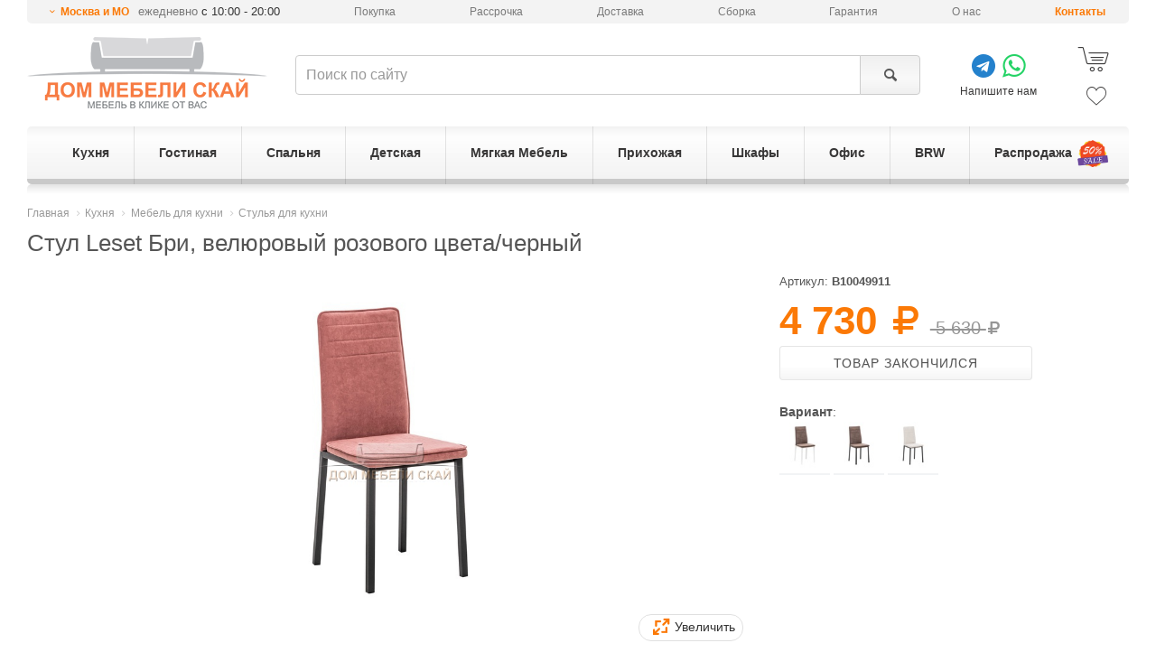

--- FILE ---
content_type: text/html; charset=utf-8
request_url: https://dmsky.ru/product/67321/
body_size: 26314
content:
<!DOCTYPE html>
<html lang="ru">
<head>
    <meta charset="utf-8">
    <meta http-equiv="X-UA-Compatible" content="IE=edge">
    <meta name="viewport" content="width=device-width, initial-scale=1">
	<meta name="description" content="&#9989;Стул Leset Бри, велюровый розового цвета/черный (производитель: Мебель России) по цене 4 730 руб. ★ Рассрочка 0%, гарантия 18 месяцев, доставка или самовывоз в Москве. Звоните: ☎ 8 (495) 215-09-13, доставим в любой регион России!" />

    <meta name="format-detection" content="telephone=no" />
    
    <meta property="og:type" content="website">
    <meta property="og:locale" content="ru_RU">
    <meta property="og:site_name" content="Дом мебели Скай">
    
    <meta property="og:title" content="Стул Leset Бри, велюровый розового цвета/черный">
    <meta property="og:url" content="https://dmsky.ru/product/67321/">
    <meta name="og:image" content="https://dmsky.ru/upload/cache/v3/1a/13/1a134e7efc61d383dcd98f7849941fa1.jpg" >

	<title>Стул Leset Бри, велюровый розового цвета/черный - купить в Москве недорого по цене 4 730 руб. (арт. B10049911) | Дом мебели Скай</title>
	<link rel="shortcut icon" type="image/x-icon" href="/static/favicon.ico" />
    
    <link rel="preload" href="/static/v3/fonts/fontello/font/fontello.woff2?30503350" as="font" type="font/woff2" crossorigin>
    <link rel="stylesheet" href="/static/CACHE/css/92b5123f7d97.css" type="text/css" />


    
    <!-- Google Tag Manager -->
    <script>(function(w,d,s,l,i){w[l]=w[l]||[];w[l].push({'gtm.start':
    new Date().getTime(),event:'gtm.js'});var f=d.getElementsByTagName(s)[0],
    j=d.createElement(s),dl=l!='dataLayer'?'&l='+l:'';j.async=true;j.src=
    'https://www.googletagmanager.com/gtm.js?id='+i+dl;f.parentNode.insertBefore(j,f);
    })(window,document,'script','dataLayer','GTM-KTBLVK');</script>
    <!-- End Google Tag Manager -->
    

    <!--[if lt IE 9]>
      <script src="https://oss.maxcdn.com/html5shiv/3.7.2/html5shiv.min.js"></script>
      <script src="https://oss.maxcdn.com/respond/1.4.2/respond.min.js"></script>
    <![endif]-->

    
</head>
<body>
    <script type="text/javascript">window.dataLayer = window.dataLayer || [];</script>
    
    
    <!-- Google Tag Manager (noscript) -->
    <noscript><iframe src="https://www.googletagmanager.com/ns.html?id=GTM-KTBLVK"
    height="0" width="0" style="display:none;visibility:hidden"></iframe></noscript>
    <!-- End Google Tag Manager (noscript) -->
    
    
        <div id="menu" class="slideout-menu"><div class="section-title">Поиск</div><form action="/search/" method="get"><div class="input-group"><input type="text" class="form-control"  name="query" maxlength="128" placeholder="Поиск по сайту"><span class="input-group-btn"><button class="btn btn-default light-gray" type="submit" title="Поиск"><span class="icon-search"></span></button></span></div></form><div class="section-title">Контакты</div><span role="button"
          class="icon-down-open-mini mfp-ajax show-change-dialog"
          data-mfp-max-width = "600"
          data-mfp-src="/changelocation/"
          
     >Москва и МО</span><span class="work-time">ежедневно <span>с 10:00 - 20:00</span></span><div><a href="/about/contacts/" class="stores">Контакты</a></div><div class="section-title">Каталог</div><div class="root has-children"><a href="/catalog/kuhnya/" class="icon-right-dir"><span>Кухня</span></a><div class="children"><ul class="group"><li><a href="/catalog/kuhnya/kuhonnye-garnitury/">Кухонные гарнитуры</a></li><li><a href="/catalog/kuhnya/kuhonnye-garnitury/nedorogie-kuhni/">Недорогие кухни</a></li><li><a href="/catalog/kuhnya/kuhonnye-garnitury/uglovye-kuhni/">Угловые кухни</a></li><li><a href="/catalog/kuhnya/kuhonnye-garnitury/pryamye-kuhni/">Прямые кухни</a></li><li><a href="/catalog/kuhnya/kuhonnye-garnitury/malenkie-kuhni/">Маленькие кухни</a></li><li><a href="/catalog/kuhnya/kuhonnye-garnitury/modulnye-kuhni/">Модульные кухни</a></li><li><a href="/catalog/kuhnya/kuhonnye-garnitury/kuhni-s-fasadami-iz-massiva-dereva/">Кухни из массива</a></li><li><a href="/catalog/kuhnya/kuhonnye-garnitury/gnutye-fasady/">Кухни с гнутыми фасадами</a></li></ul><ul class="group"><li><a href="/catalog/kuhnya/barnaya-mebel/">Барная мебель</a></li><li><a href="/catalog/kuhnya/barnaya-mebel/barnye-stoly/">Барные столы</a></li><li><a href="/catalog/kuhnya/barnaya-mebel/barnye-stulya/">Барные стулья</a></li><li><a href="/catalog/kuhnya/barnaya-mebel/barnye-stulya/polubarnyie-stulya/">Полубарные стулья</a></li></ul><ul class="group"><li><a href="/catalog/kuhnya/mebel-dlya-kuhni/">Мебель для кухни</a></li><li><a href="/catalog/kuhnya/mebel-dlya-kuhni/stoly-dlya-kuhni/">Столы для кухни</a></li><li><a href="/catalog/kuhnya/mebel-dlya-kuhni/stulya-dlya-kuhni/">Стулья для кухни</a></li><li><a href="/catalog/kuhnya/mebel-dlya-kuhni/kuhonnye-ugolki/">Кухонные диваны</a></li><li><a href="/catalog/kuhnya/mebel-dlya-kuhni/taburety-dlya-kuhni/">Табуреты для кухни</a></li></ul><ul class="group"><li><a href="/catalog/kuhnya/aksessuary/">Мойки</a></li></ul><ul class="group"><li><a href="/sale/catalog-kuhnya/">Распродажа мебели для кухни</a></li></ul></div></div><div class="root has-children"><a href="/catalog/gostinaya/" class="icon-right-dir"><span>Гостиная</span></a><div class="children"><ul class="group"><li><span>Мебель для гостиной</span></li><li><a href="/catalog/spalnya/komody/">Комоды</a></li><li><a href="/catalog/gostinaya/zhurnalnye-stoly/">Журнальные столы</a></li><li><a href="/catalog/gostinaya/tumby-tv/">Тумбы под телевизор</a></li><li><a href="/catalog/gostinaya/stenki-i-nabory/">Стенки для гостиной</a></li><li><a href="/catalog/gostinaya/stellazhi/">Стеллажи</a></li><li><a href="/catalog/gostinaya/navesnye-polki/">Навесные полки</a></li><li><a href="/catalog/gostinaya/konsolnye-stoly/">Консольные столы</a></li></ul><ul class="group"><li><a href="/catalog/gostinaya/stenki-i-nabory/">Гостиные</a></li><li><a href="/catalog/gostinaya/stenki-i-nabory/gostinyie-v-sovremennom-stile/">Гостиные в современном стиле</a></li><li><a href="/catalog/gostinaya/stenki-i-nabory/gostinyie-v-klassicheskom-stile/">Гостиные в классическом стиле</a></li><li><a href="/catalog/gostinaya/stenki-i-nabory/gostinyie-v-stile-loft/">Гостиные в стиле лофт</a></li><li><a href="/catalog/gostinaya/modulnye-gostinye/">Модульные гостиные</a></li></ul><ul class="group"><li><a href="/catalog/myagkaya-mebel/">Мягкая Мебель</a></li><li><a href="/catalog/myagkaya-mebel/divany/">Диваны</a></li><li><a href="/catalog/myagkaya-mebel/kresla/">Кресла</a></li><li><a href="/catalog/myagkaya-mebel/banketki/">Банкетки</a></li><li><a href="/catalog/myagkaya-mebel/myagkie-nabory/">Комплекты мягкой мебели</a></li></ul><ul class="group"><li><a href="/catalog/shkafy/">Шкафы</a></li><li><a href="/catalog/shkafy/shkafy-kupe/">Шкафы-Купе</a></li><li><a href="/catalog/shkafy/shkafy-raspashnye/uglovye/">Угловые шкафы</a></li><li><a href="/catalog/shkafy/shkafy-raspashnye/">Шкафы распашные</a></li><li><a href="/catalog/shkafy/shkafy-raspashnye/shkafyi-v-gostinuyu/">Шкафы в гостиную</a></li></ul><ul class="group"><li><a href="/sale/catalog-gostinaya/">Распродажа мебели для гостиной</a></li></ul></div></div><div class="root has-children"><a href="/catalog/spalnya/" class="icon-right-dir"><span>Спальня</span></a><div class="children"><ul class="group"><li><a href="/catalog/spalnya/nabory-dlya-spalni/">Наборы мебели для спальни</a></li><li><a href="/catalog/spalnya/nabory-dlya-spalni/nedorogie-spalni/">Недорогие спальни</a></li><li><a href="/catalog/spalnya/nabory-dlya-spalni/modulnye-spalni/">Модульные спальни</a></li></ul><ul class="group"><li><a href="/catalog/spalnya/krovati/">Кровати</a></li><li><a href="/catalog/spalnya/krovati/odnospalnye/">Односпальные кровати</a></li><li><a href="/catalog/spalnya/krovati/15-spalnye/">Полутороспальные кровати</a></li><li><a href="/catalog/spalnya/krovati/dvuspalnye/">Двуспальные кровати</a></li><li><a href="/catalog/spalnya/krovati/s-podemnym-mehanizmom/">Кровати с подъёмным механизмом</a></li><li><a href="/catalog/spalnya/krovati/s-myagkim-izgolovem/">Кровати c мягким изголовьем</a></li><li><a href="/catalog/spalnya/krovati/nedorogie-krovati/">Недорогие кровати </a></li></ul><ul class="group"><li><a href="/catalog/spalnya/komody/">Комоды</a></li><li><a href="/catalog/spalnya/komody/nedorogie-komodyi/">Недорогие комоды</a></li><li><a href="/catalog/spalnya/komody/uglovyie-komodyi/">Угловые комоды</a></li><li><a href="/catalog/spalnya/komody/belyie-komodyi/">Белые комоды</a></li></ul><ul class="group"><li><span>Мебель для спальни</span></li><li><a href="/catalog/spalnya/tahty/">Тахты</a></li><li><a href="/catalog/spalnya/prikrovatnye-tumby/">Прикроватные тумбы</a></li><li><a href="/catalog/spalnya/tualetnye-stoliki/">Туалетные столики</a></li><li><a href="/catalog/gostinaya/stellazhi/">Стеллажи</a></li><li><a href="/catalog/gostinaya/tumby-tv/">Тумбы для ТВ</a></li><li><a href="/catalog/myagkaya-mebel/banketki/">Пуфы и банкетки</a></li><li><a href="/catalog/spalnya/zerkala-dlya-spalni/">Зеркала для спальни</a></li></ul><ul class="group"><li><a href="/catalog/matrasy/">Матрасы</a></li><li><a href="/catalog/matrasy/odnospalnyie-matrasyi/">Односпальные матрасы</a></li><li><a href="/catalog/matrasy/dvuspalnyie-matrasyi/">Двуспальные матрасы</a></li><li><a href="/catalog/matrasy/nedorogie-matrasyi/">Недорогие матрасы</a></li><li><a href="/catalog/matrasy/nezavisimyj-blok-pruzhin/">Независимый блок пружин</a></li></ul><ul class="group"><li><a href="/sale/catalog-spalnya/">Распродажа мебели для спальни</a></li></ul></div></div><div class="root has-children"><a href="/catalog/detskaya/" class="icon-right-dir"><span>Детская</span></a><div class="children"><ul class="group"><li><span>Мебель для детской</span></li><li><a href="/catalog/detskaya/detskie-komnaty/">Детские комнаты</a></li><li><a href="/catalog/detskaya/detskie-krovati/">Детские кровати</a></li><li><a href="/catalog/detskaya/detskie-krovati/dvuhyarusnyie-detskie-krovati/">Двухъярусные кровати</a></li><li><a href="/catalog/detskaya/detskie-krovati/detskie-krovati-cherdaki/">Детские кровати-чердаки</a></li><li><a href="/catalog/matrasy/matrasyi-dlya-detskoj/">Матрасы для детской</a></li></ul><ul class="group"><li><a href="/catalog/mebel-dlya-ofisa/kompyuternye-stoly/">Компьютерные столы</a></li></ul><ul class="group"><li><a href="/catalog/detskaya/detskie-komnaty/">Детские гарнитуры</a></li></ul><ul class="group"><li><a href="/catalog/shkafy/">Шкафы</a></li><li><a href="/catalog/shkafy/shkafy-kupe/">Шкафы-Купе</a></li><li><a href="/catalog/shkafy/shkafy-raspashnye/">Шкафы распашные</a></li><li><a href="/catalog/shkafy/shkafy-raspashnye/shkafyi-raspashnyie-s-risunkom/">Шкафы с рисунком</a></li></ul><ul class="group"><li><a href="/sale/catalog-detskaya/">Распродажа мебели для детской</a></li></ul></div></div><div class="root has-children"><a href="/catalog/myagkaya-mebel/" class="icon-right-dir"><span>Мягкая Мебель</span></a><div class="children"><ul class="group"><li><a href="/catalog/myagkaya-mebel/divany/">Диваны</a></li><li><a href="/catalog/myagkaya-mebel/divany/nedorogie-divanyi/">Недорогие диваны</a></li><li><a href="/catalog/myagkaya-mebel/divany/pryamie-divany/">Прямые диваны</a></li><li><a href="/catalog/myagkaya-mebel/divany/uglovye-divany/">Угловые диваны</a></li><li><a href="/catalog/myagkaya-mebel/divany/divanyi-akkordeonyi/">Диваны аккордеоны</a></li><li><a href="/catalog/myagkaya-mebel/divany/divanyi-raskladushki/">Диваны раскладушки</a></li><li><a href="/catalog/myagkaya-mebel/divany/divanyi-knizhki/">Диваны книжки</a></li><li><a href="/catalog/myagkaya-mebel/divany/divanyi-evroknizhki/">Диваны еврокнижки</a></li><li><a href="/catalog/myagkaya-mebel/divany/divanyi-vyikatnyie/">Диваны выкатные</a></li><li><a href="/catalog/myagkaya-mebel/divany/divanyi-ofisnyie/">Диваны офисные</a></li><li><a href="/catalog/myagkaya-mebel/divany/divanyi-klik-klyak-2/">Диваны клик-кляк</a></li><li><a href="/catalog/myagkaya-mebel/divany/divanyi-delfin/">Диваны дельфин</a></li></ul><ul class="group"><li><a href="/catalog/myagkaya-mebel/">Мягкая Мебель</a></li><li><a href="/catalog/myagkaya-mebel/kresla/">Кресла</a></li><li><a href="/catalog/myagkaya-mebel/kreslo-kachalki/">Кресла-качалки</a></li><li><a href="/catalog/myagkaya-mebel/banketki/">Банкетки</a></li><li><a href="/catalog/myagkaya-mebel/pufyi/">Пуфы</a></li></ul><ul class="group"><li><a href="/sale/catalog-myagkaya-mebel/">Распродажа мягкой мебели</a></li></ul></div></div><div class="root has-children"><a href="/catalog/prihozhaya/" class="icon-right-dir"><span>Прихожая</span></a><div class="children"><ul class="group"><li><span>Мебель для прихожей</span></li><li><a href="/catalog/prihozhaya/garnitury-dlya-prihozhej/">Гарнитуры для прихожей (готовые)</a></li><li><a href="/catalog/prihozhaya/modulnye-prihozhie/">Модульные прихожие</a></li><li><a href="/catalog/prihozhaya/tumby-pod-obuv/">Тумбы для обуви, обувницы</a></li><li><a href="/catalog/prihozhaya/zerkala-dlya-prihozhej/">Зеркала для прихожей</a></li><li><a href="/catalog/shkafy/shkafy-raspashnye/shkafyi-raspashnyie-v-prihozhuyu/">Шкафы для прихожей</a></li></ul><ul class="group"><li><span>По размеру</span></li><li><a href="/catalog/prihozhaya/garnitury-dlya-prihozhej/malenkie-garnituryi-dlya-prihozhej/">Прихожие шириной до 1 м.</a></li><li><a href="/catalog/prihozhaya/garnitury-dlya-prihozhej/uzkie-garnituryi-dlya-prihozhej/">Узкие прихожие (до 40 см.)</a></li></ul><ul class="group"><li><a href="/catalog/prihozhaya/garnitury-dlya-prihozhej/nedorogie-garnituryi-dlya-prihozhej/">Недорогие прихожие</a></li></ul><ul class="group"><li><a href="/catalog/shkafy/">Шкафы</a></li><li><a href="/catalog/shkafy/shkafy-kupe/">Шкафы-Купе</a></li><li><a href="/catalog/shkafy/shkafy-raspashnye/">Шкафы распашные</a></li></ul><ul class="group"><li><a href="/catalog/prihozhaya/veshalki-dlya-prihozhej/">Вешалки для прихожей</a></li></ul><ul class="group"><li><a href="/catalog/myagkaya-mebel/banketki/">Пуфы</a></li></ul><ul class="group"><li><a href="/sale/catalog-prihozhaya/">Распродажа мебели для прихожей</a></li></ul></div></div><div class="root has-children"><a href="/catalog/shkafy/" class="icon-right-dir"><span>Шкафы</span></a><div class="children"><ul class="group"><li><a href="/catalog/shkafy/">Шкафы</a></li><li><a href="/catalog/shkafy/nedorogie-shkafyi/">Недорогие</a></li><li><a href="/catalog/shkafy/shkafyi-platyanyie/">Для одежды</a></li><li><a href="/catalog/shkafy/shkafyi-dlya-prihozhej/">Для прихожей</a></li><li><a href="/catalog/shkafy/shkafyi-dlya-balkona/">Для балкона</a></li><li><a href="/catalog/shkafy/shkafyi-dlya-spalni/">Для спальни</a></li><li><a href="/catalog/shkafy/shkafyi-dlya-detskoj/">Для детской</a></li><li><a href="/catalog/shkafy/shkafyi-penalyi/">Пеналы</a></li><li><a href="/catalog/shkafy/belyie-shkafyi/">Белые</a></li><li><a href="/catalog/shkafy/shkafyi-uzkie/">Узкие</a></li><li><a href="/catalog/shkafy/shkafyi-s-zerkalom/">С зеркалом</a></li><li><a href="/catalog/shkafy/shkafyi-s-polkami/">С полками</a></li></ul><ul class="group"><li><a href="/catalog/shkafy/shkafy-kupe/">Шкафы-Купе</a></li><li><a href="/catalog/shkafy/shkafy-kupe/nedorogie-shkafyi-kupe/">Недорогие</a></li><li><a href="/catalog/shkafy/shkafy-kupe/shkafyi-kupe-s-zerkalom/">С зеркалом</a></li><li><a href="/catalog/shkafy/shkafy-kupe/shkafyi-kupe-belyie/">Белые</a></li></ul><ul class="group"><li><a href="/catalog/shkafy/uglovyie-shkafyi/">Угловые шкафы</a></li><li><a href="/catalog/shkafy/uglovyie-shkafyi/platyanyie-uglovyie-shkafyi/">Платяные</a></li><li><a href="/catalog/shkafy/uglovyie-shkafyi/nedorogie-uglovyie-shkafyi-2/">Недорогие</a></li><li><a href="/catalog/shkafy/uglovyie-shkafyi/belyie-uglovyie-shkafyi-2/">Белые</a></li></ul><ul class="group"><li><a href="/catalog/shkafy/shkafy-raspashnye/">Шкафы распашные</a></li><li><a href="/catalog/shkafy/shkafy-raspashnye/odnodvernyie-odnostvorchatyie-raspashnyie-shkafyi/">Одностворчатые</a></li><li><a href="/catalog/shkafy/shkafy-raspashnye/2-uh-vernye/">Двухстворчатые</a></li><li><a href="/catalog/shkafy/shkafy-raspashnye/3-eh-dvernye/">Трёхстворчатые</a></li><li><a href="/catalog/shkafy/shkafy-raspashnye/4-eh-dvernye/">Четырёхстворчатые</a></li></ul><ul class="group"><li><a href="/sale/catalog-shkafy/">Распродажа шкафов</a></li></ul></div></div><div class="root has-children"><a href="/catalog/mebel-dlya-ofisa/" class="icon-right-dir"><span>Офис</span></a><div class="children"><ul class="group"><li><span>Компьютерные кресла</span></li><li><a href="/catalog/mebel-dlya-ofisa/ofisnye-kresla/">Офисные кресла</a></li><li><a href="/catalog/mebel-dlya-ofisa/kresla-rukovoditelya/">Кресла руководителя</a></li><li><a href="/catalog/mebel-dlya-ofisa/igrovye-kresla/">Игровые кресла</a></li><li><a href="/catalog/mebel-dlya-ofisa/ofisnye-stulya/">Офисные стулья</a></li><li><a href="/catalog/mebel-dlya-ofisa/detskie-kresla/">Детские кресла</a></li></ul><ul class="group"><li><a href="/catalog/mebel-dlya-ofisa/kompyuternye-stoly/">Компьютерные столы</a></li></ul><ul class="group"><li><a href="/catalog/mebel-dlya-ofisa/pismennye-stoly/">Письменные столы</a></li></ul><ul class="group"><li><a href="/sale/catalog-mebel-dlya-ofisa/">Распродажа мебели для офиса</a></li></ul></div></div><div class="root "><a href="/brw/" ><span>BRW</span></a></div><div class="root "><a href="/sale/" ><span>Распродажа</span></a></div></div>
    

    <div id="panel">
        
    
        <header id="header" data-location="2">
            <div class="container">
                
                    
<ul class="header-top"><li><span role="button"
                      class="icon-down-open-mini mfp-ajax show-change-dialog"
                      data-mfp-max-width = "600"
                      data-mfp-src="/changelocation/"
                      
            >Москва и МО</span><span class="work-time"> ежедневно <span>с 10:00 - 20:00</span></span></li><li class="hidden-sm"><a href="/about/howto/">Покупка</a></li><li class="hidden-sm"><a href="/credit/">Рассрочка</a></li><li><a href="/about/delivery/">Доставка</a></li><li><a href="/about/sborka/">Сборка</a></li><li><a href="/about/guaranty/">Гарантия</a></li><li class="hidden-sm"><a href="/about/">О нас</a></li><li><a href="/about/contacts/" class="stores">Контакты</a></li></ul><div class="header-bottom"><div class="part-logo"><button class="toggle-button icon-menu"></button><a title="Интернет-магазин мебели Дом Мебели Скай" href="/"><img src="/static/v3/img/logo.png" alt="Интернет-магазин Дом мебели Скай"></a></div><div class="part-search"><form action="/search/" method="get"><div class="input-group"><input id="search" type="text" class="form-control"  name="query" maxlength="128" placeholder="Поиск по сайту"><span class="input-group-btn"><button class="btn btn-default light-gray" type="submit" title="Поиск"><span class="icon-search"></span></button></span></div></form></div><div class="part-phones"><div class="social-app"><div><a href="https://t.me/dmsky_ru" target="_blank" class="icon-telegram"></a><a href="https://wa.me/message/ZTMU3B3VOAY3I1" target="_blank" class="icon-whatsapp"></a></div>
                Напишите нам
            </div></div><div class="part-cart"><a href="/personal/order-make/" class="cart js-shop-cart" rel="nofollow"><span class="icon-shopping-cart-2"></span></a><a href="/personal/favorite/" class="favorite js-shop-favorite" rel="nofollow"><span class="icon-heart-2"></span></a></div></div><ul id="main-menu" class="main-menu v2 ecommerce-list" data-ecommerce-list="Меню_выгодное_предложение"><li><a href="/catalog/kuhnya/"><span>Кухня</span></a><div class="submenu"><div class="clearfix"><div class="col-md-5"><div class="row"><div class="col-sm-6"><ul class="group"><li><a href="/catalog/kuhnya/kuhonnye-garnitury/">
                                                            Кухонные гарнитуры
                                                        </a></li><li><a href="/catalog/kuhnya/kuhonnye-garnitury/nedorogie-kuhni/">
                                                            Недорогие кухни
                                                        </a></li><li><a href="/catalog/kuhnya/kuhonnye-garnitury/uglovye-kuhni/">
                                                            Угловые кухни
                                                        </a></li><li><a href="/catalog/kuhnya/kuhonnye-garnitury/pryamye-kuhni/">
                                                            Прямые кухни
                                                        </a></li><li><a href="/catalog/kuhnya/kuhonnye-garnitury/malenkie-kuhni/">
                                                            Маленькие кухни
                                                        </a></li><li><a href="/catalog/kuhnya/kuhonnye-garnitury/modulnye-kuhni/">
                                                            Модульные кухни
                                                        </a></li><li><a href="/catalog/kuhnya/kuhonnye-garnitury/kuhni-s-fasadami-iz-massiva-dereva/">
                                                            Кухни из массива
                                                        </a></li><li><a href="/catalog/kuhnya/kuhonnye-garnitury/gnutye-fasady/">
                                                            Кухни с гнутыми фасадами
                                                        </a></li></ul><ul class="group"><li><a href="/catalog/kuhnya/barnaya-mebel/">
                                                            Барная мебель
                                                        </a></li><li><a href="/catalog/kuhnya/barnaya-mebel/barnye-stoly/">
                                                            Барные столы
                                                        </a></li><li><a href="/catalog/kuhnya/barnaya-mebel/barnye-stulya/">
                                                            Барные стулья
                                                        </a></li><li><a href="/catalog/kuhnya/barnaya-mebel/barnye-stulya/polubarnyie-stulya/">
                                                            Полубарные стулья
                                                        </a></li></ul></div><div class="col-sm-6"><ul class="group"><li><a href="/catalog/kuhnya/mebel-dlya-kuhni/">
                                                            Мебель для кухни
                                                        </a></li><li><a href="/catalog/kuhnya/mebel-dlya-kuhni/stoly-dlya-kuhni/">
                                                            Столы для кухни
                                                        </a></li><li><a href="/catalog/kuhnya/mebel-dlya-kuhni/stulya-dlya-kuhni/">
                                                            Стулья для кухни
                                                        </a></li><li><a href="/catalog/kuhnya/mebel-dlya-kuhni/kuhonnye-ugolki/">
                                                            Кухонные диваны
                                                        </a></li><li><a href="/catalog/kuhnya/mebel-dlya-kuhni/taburety-dlya-kuhni/">
                                                            Табуреты для кухни
                                                        </a></li></ul><ul class="group"><li><a href="/catalog/kuhnya/aksessuary/">
                                                            Мойки
                                                        </a></li></ul><ul class="group"><li><a href="/sale/catalog-kuhnya/">
                                                            Распродажа мебели для кухни
                                                        </a></li></ul></div></div></div><!--noindex--><div class="col-md-7 hidden-xs hidden-sm" style="border-left: 1px solid #e3e3e3;"><div class="col-md-12 header-title">Выгодное предложение!</div><div class="clearfix"><div class="col-md-4 col-sm-6 catalog-product"><div class="inner"><div class="view"><a href="/product/14364/" title="Кухня Неаполь 2200, дуб натуральный/патина" class="thumb"><img class="js-lazy-img" src="/static/loading.gif" data-src="/upload/cache/v3/0e/bb/0ebbbc265a8451cf16e536fbaa2c7987.jpg"  alt=""/></a><a class="vlines" href="/product/14364/"><span class="vline" data-src="/upload/cache/v3/68/65/68650ebdb07b21c21e8f70e59c16fb53.jpg"></span><span class="vline" data-src="/upload/cache/v3/9c/58/9c58ef67c5900c6dce90f13bd5e656eb.jpg"></span><span class="dots"><span></span><span></span></span></a></div><div class="info"><div class="prices has_price_old"><span class="price ecommerce-data"
                                data-ecommerce-id="msc14364"
                                data-ecommerce-name="Кухня Неаполь 2200, дуб натуральный/патина"
                                data-ecommerce-price="71750"
                                data-ecommerce-brand="Кухни Скай"
                                data-ecommerce-category="Кухня/Кухонные гарнитуры/Прямые кухни"
                            >71 750 <i class="icon-rouble"></i></span><span class="price old">85 390 <i class="icon-rouble"></i></span></div><button type="button" title="Купить" class="btn btn-primary btn-sm js-shop-add-to-cart-catatalog-item"
                            data-product_id="14364">Купить</button><a class="title" href="/product/14364/" title="Кухня Неаполь 2200, дуб натуральный/патина"><span>Кухня Неаполь 2200, дуб натуральный/патина</span></a><div class="dimensions"><span class="h">219 см</span><span class="w">220 см</span><span class="d">60 см</span></div></div></div></div><div class="col-md-4 col-sm-6 catalog-product"><div class="inner"><div class="view"><a href="/product/14369/" title="Кухня Неаполь 3000, белый матовый" class="thumb"><img class="js-lazy-img" src="/static/loading.gif" data-src="/upload/cache/v3/94/15/941577796c423590eb0a7bdac8bd8f05.jpg"  alt=""/></a><a class="vlines" href="/product/14369/"><span class="vline" data-src="/upload/cache/v3/5e/c1/5ec1db3d10541f15ee9ae68b072c1e71.jpg"></span><span class="vline" data-src="/upload/cache/v3/7a/ca/7acaebe5862849b7cc33f0af22235e77.jpg"></span><span class="vline" data-src="/upload/cache/v3/b0/b7/b0b70d41f7f466086e8fd151c97b219b.jpg"></span><span class="vline" data-src="/upload/cache/v3/8a/dd/8add7df22a56f73b99c426912dda0cc6.jpg"></span><span class="vline" data-src="/upload/cache/v3/ba/bb/babb0c1f4deb274a40462365f2ca09f3.jpg"></span><span class="vline" data-src="/upload/cache/v3/13/fd/13fd74030bbb4603982ab70233764add.jpg"></span><span class="dots"><span></span><span></span><span></span><span></span><span></span><span></span></span></a></div><div class="info"><div class="prices has_price_old"><span class="price ecommerce-data"
                                data-ecommerce-id="msc14369"
                                data-ecommerce-name="Кухня Неаполь 3000, белый матовый"
                                data-ecommerce-price="98140"
                                data-ecommerce-brand="Кухни Скай"
                                data-ecommerce-category="Кухня/Кухонные гарнитуры/Прямые кухни"
                            >98 140 <i class="icon-rouble"></i></span><span class="price old">116 790 <i class="icon-rouble"></i></span></div><button type="button" title="Купить" class="btn btn-primary btn-sm js-shop-add-to-cart-catatalog-item"
                            data-product_id="14369">Купить</button><a class="title" href="/product/14369/" title="Кухня Неаполь 3000, белый матовый"><span>Кухня Неаполь 3000, белый матовый</span></a><div class="dimensions"><span class="h">239 см</span><span class="w">300 см</span><span class="d">60 см</span></div></div></div></div><div class="col-md-4 col-sm-6 catalog-product"><div class="inner"><div class="view"><a href="/product/14697/" title="Угловая кухня Неаполь 1720x2400, серый матовый" class="thumb"><img class="js-lazy-img" src="/static/loading.gif" data-src="/upload/cache/v3/b4/c0/b4c0139f305deaf1868c6baac7e76c3a.jpg" data-alt-src="/upload/cache/v3/56/a4/56a406cb26936ef8b6e4dc39701017c1.jpg" alt=""/></a><a class="vlines" href="/product/14697/"><span class="vline" data-src="/upload/cache/v3/51/25/5125ecadd94a9d9ba6f7836d841387ad.jpg"></span><span class="vline" data-src="/upload/cache/v3/0a/7d/0a7dfe2c5951538540fb6a8b88d2e2db.jpg"></span><span class="vline" data-src="/upload/cache/v3/70/d7/70d79ff0acf0d517151dcf25d155df96.jpg"></span><span class="vline" data-src="/upload/cache/v3/02/50/02500a981a8db7d7634f38425abf4c2d.jpg"></span><span class="vline" data-src="/upload/cache/v3/b8/db/b8db3566889dbd379d97af836430fb1d.jpg"></span><span class="vline" data-src="/upload/cache/v3/49/36/4936ef5bbf6c7a0409b90c9172dc5ea8.jpg"></span><span class="dots"><span></span><span></span><span></span><span></span><span></span><span></span></span></a></div><div class="info"><div class="prices has_price_old"><span class="price ecommerce-data"
                                data-ecommerce-id="msc14697"
                                data-ecommerce-name="Угловая кухня Неаполь 1720x2400, серый матовый"
                                data-ecommerce-price="138310"
                                data-ecommerce-brand="Кухни Скай"
                                data-ecommerce-category="Кухня/Кухонные гарнитуры/Угловые кухни"
                            >138 310 <i class="icon-rouble"></i></span><span class="price old">164 590 <i class="icon-rouble"></i></span></div><button type="button" title="Купить" class="btn btn-primary btn-sm js-shop-add-to-cart-catatalog-item"
                            data-product_id="14697">Купить</button><a class="title" href="/product/14697/" title="Угловая кухня Неаполь 1720x2400, серый матовый"><span>Угловая кухня Неаполь 1720x2400, серый матовый</span></a><div class="dimensions"><span class="h">239 см</span><span class="w">240 см</span><span class="d">172 см</span></div></div></div></div></div></div><!--/noindex--></div></div></li><li><a href="/catalog/gostinaya/"><span>Гостиная</span></a><div class="submenu"><div class="clearfix"><div class="col-md-5"><div class="row"><div class="col-sm-6"><ul class="group"><li><span>
                                                            Мебель для гостиной
                                                        </span></li><li><a href="/catalog/spalnya/komody/">
                                                            Комоды
                                                        </a></li><li><a href="/catalog/gostinaya/zhurnalnye-stoly/">
                                                            Журнальные столы
                                                        </a></li><li><a href="/catalog/gostinaya/tumby-tv/">
                                                            Тумбы под телевизор
                                                        </a></li><li><a href="/catalog/gostinaya/stenki-i-nabory/">
                                                            Стенки для гостиной
                                                        </a></li><li><a href="/catalog/gostinaya/stellazhi/">
                                                            Стеллажи
                                                        </a></li><li><a href="/catalog/gostinaya/navesnye-polki/">
                                                            Навесные полки
                                                        </a></li><li><a href="/catalog/gostinaya/konsolnye-stoly/">
                                                            Консольные столы
                                                        </a></li></ul><ul class="group"><li><a href="/catalog/gostinaya/stenki-i-nabory/">
                                                            Гостиные
                                                        </a></li><li><a href="/catalog/gostinaya/stenki-i-nabory/gostinyie-v-sovremennom-stile/">
                                                            Гостиные в современном стиле
                                                        </a></li><li><a href="/catalog/gostinaya/stenki-i-nabory/gostinyie-v-klassicheskom-stile/">
                                                            Гостиные в классическом стиле
                                                        </a></li><li><a href="/catalog/gostinaya/stenki-i-nabory/gostinyie-v-stile-loft/">
                                                            Гостиные в стиле лофт
                                                        </a></li><li><a href="/catalog/gostinaya/modulnye-gostinye/">
                                                            Модульные гостиные
                                                        </a></li></ul></div><div class="col-sm-6"><ul class="group"><li><a href="/catalog/myagkaya-mebel/">
                                                            Мягкая Мебель
                                                        </a></li><li><a href="/catalog/myagkaya-mebel/divany/">
                                                            Диваны
                                                        </a></li><li><a href="/catalog/myagkaya-mebel/kresla/">
                                                            Кресла
                                                        </a></li><li><a href="/catalog/myagkaya-mebel/banketki/">
                                                            Банкетки
                                                        </a></li><li><a href="/catalog/myagkaya-mebel/myagkie-nabory/">
                                                            Комплекты мягкой мебели
                                                        </a></li></ul><ul class="group"><li><a href="/catalog/shkafy/">
                                                            Шкафы
                                                        </a></li><li><a href="/catalog/shkafy/shkafy-kupe/">
                                                            Шкафы-Купе
                                                        </a></li><li><a href="/catalog/shkafy/shkafy-raspashnye/uglovye/">
                                                            Угловые шкафы
                                                        </a></li><li><a href="/catalog/shkafy/shkafy-raspashnye/">
                                                            Шкафы распашные
                                                        </a></li><li><a href="/catalog/shkafy/shkafy-raspashnye/shkafyi-v-gostinuyu/">
                                                            Шкафы в гостиную
                                                        </a></li></ul><ul class="group"><li><a href="/sale/catalog-gostinaya/">
                                                            Распродажа мебели для гостиной
                                                        </a></li></ul></div></div></div><!--noindex--><div class="col-md-7 hidden-xs hidden-sm" style="border-left: 1px solid #e3e3e3;"><div class="col-md-12 header-title">Выгодное предложение!</div><div class="clearfix"><div class="col-md-4 col-sm-6 catalog-product"><div class="inner"><div class="view"><a href="/product/12187/" title="Гостиная Линате с витринами, белый глянец" class="thumb"><img class="js-lazy-img" src="/static/loading.gif" data-src="/upload/cache/v3/c7/83/c78300c76e08f9832774bdaf98a968c8.jpg"  alt=""/></a><a class="vlines" href="/product/12187/"><span class="vline" data-src="/upload/cache/v3/4b/40/4b40e562af0474437ccc0340838f0152.jpg"></span><span class="vline" data-src="/upload/cache/v3/22/24/222458c7d4686cc85b5255e61ab5daac.jpg"></span><span class="vline" data-src="/upload/cache/v3/67/cc/67cc511bb6e14c39710c0fb4cc594aa9.jpg"></span><span class="vline" data-src="/upload/cache/v3/f5/16/f516126a9aab52641a67f0513e30209f.jpg"></span><span class="vline" data-src="/upload/cache/v3/b5/3a/b53a733d8da0f8ed5850c4c1c77ec1b2.jpg"></span><span class="dots"><span></span><span></span><span></span><span></span><span></span></span></a></div><div class="info"><div class="prices"><span class="price ecommerce-data"
                                data-ecommerce-id="msc12187"
                                data-ecommerce-name="Гостиная Линате с витринами, белый глянец"
                                data-ecommerce-price="98195"
                                data-ecommerce-brand="Anrex (Белоруссия)"
                                data-ecommerce-category="Гостиная/Стенки для гостиной"
                            >98 195 <i class="icon-rouble"></i></span></div><button type="button" title="Купить" class="btn btn-primary btn-sm js-shop-add-to-cart-catatalog-item"
                            data-product_id="12187">Купить</button><a class="title" href="/product/12187/" title="Гостиная Линате с витринами, белый глянец"><span>Гостиная Линате с витринами, белый глянец</span></a><div class="dimensions"><span class="h">194.5 см</span><span class="w">313 см</span><span class="d">42 см</span></div><div class="dimensions">Ниша для ТВ: <span class ="w">164 см</span><span class ="h last">80 см</span></div></div></div></div><div class="col-md-4 col-sm-6 catalog-product"><div class="inner"><div class="view"><a href="/product/10587/" title="Стенка Макарена, дуб феррара/дуб" class="thumb"><img class="js-lazy-img" src="/static/loading.gif" data-src="/upload/cache/v3/82/ae/82aeee637687ade1e1c793150d680092.jpg"  alt=""/></a><a class="vlines" href="/product/10587/"><span class="vline" data-src="/upload/cache/v3/6d/2d/6d2d071b35879fbf650cd9e18434d5a2.jpg"></span><span class="vline" data-src="/upload/cache/v3/ca/18/ca187b2efa484057b5dc7cef652012af.jpg"></span><span class="dots"><span></span><span></span></span></a></div><div class="info"><div class="prices"><span class="price ecommerce-data"
                                data-ecommerce-id="msc10587"
                                data-ecommerce-name="Стенка Макарена, дуб феррара/дуб"
                                data-ecommerce-price="24600"
                                data-ecommerce-brand="Столлайн Мебель"
                                data-ecommerce-category="Гостиная/Стенки для гостиной"
                            >24 600 <i class="icon-rouble"></i></span></div><button type="button" title="Купить" class="btn btn-primary btn-sm js-shop-add-to-cart-catatalog-item"
                            data-product_id="10587">Купить</button><a class="title" href="/product/10587/" title="Стенка Макарена, дуб феррара/дуб"><span>Стенка Макарена, дуб феррара/дуб</span></a><div class="dimensions"><span class="h">200 см</span><span class="w">279 см</span><span class="d">44 см</span></div><div class="dimensions">Ниша для ТВ: <span class ="w">86,8 см</span><span class ="h last">67 см</span></div></div></div></div></div></div><!--/noindex--></div></div></li><li><a href="/catalog/spalnya/"><span>Спальня</span></a><div class="submenu"><div class="clearfix"><div class="col-md-5"><div class="row"><div class="col-sm-6"><ul class="group"><li><a href="/catalog/spalnya/nabory-dlya-spalni/">
                                                            Наборы мебели для спальни
                                                        </a></li><li><a href="/catalog/spalnya/nabory-dlya-spalni/nedorogie-spalni/">
                                                            Недорогие спальни
                                                        </a></li><li><a href="/catalog/spalnya/nabory-dlya-spalni/modulnye-spalni/">
                                                            Модульные спальни
                                                        </a></li></ul><ul class="group"><li><a href="/catalog/spalnya/krovati/">
                                                            Кровати
                                                        </a></li><li><a href="/catalog/spalnya/krovati/odnospalnye/">
                                                            Односпальные кровати
                                                        </a></li><li><a href="/catalog/spalnya/krovati/15-spalnye/">
                                                            Полутороспальные кровати
                                                        </a></li><li><a href="/catalog/spalnya/krovati/dvuspalnye/">
                                                            Двуспальные кровати
                                                        </a></li><li><a href="/catalog/spalnya/krovati/s-podemnym-mehanizmom/">
                                                            Кровати с подъёмным механизмом
                                                        </a></li><li><a href="/catalog/spalnya/krovati/s-myagkim-izgolovem/">
                                                            Кровати c мягким изголовьем
                                                        </a></li><li><a href="/catalog/spalnya/krovati/nedorogie-krovati/">
                                                            Недорогие кровати 
                                                        </a></li></ul><ul class="group"><li><a href="/catalog/spalnya/komody/">
                                                            Комоды
                                                        </a></li><li><a href="/catalog/spalnya/komody/nedorogie-komodyi/">
                                                            Недорогие комоды
                                                        </a></li><li><a href="/catalog/spalnya/komody/uglovyie-komodyi/">
                                                            Угловые комоды
                                                        </a></li><li><a href="/catalog/spalnya/komody/belyie-komodyi/">
                                                            Белые комоды
                                                        </a></li></ul></div><div class="col-sm-6"><ul class="group"><li><span>
                                                            Мебель для спальни
                                                        </span></li><li><a href="/catalog/spalnya/tahty/">
                                                            Тахты
                                                        </a></li><li><a href="/catalog/spalnya/prikrovatnye-tumby/">
                                                            Прикроватные тумбы
                                                        </a></li><li><a href="/catalog/spalnya/tualetnye-stoliki/">
                                                            Туалетные столики
                                                        </a></li><li><a href="/catalog/gostinaya/stellazhi/">
                                                            Стеллажи
                                                        </a></li><li><a href="/catalog/gostinaya/tumby-tv/">
                                                            Тумбы для ТВ
                                                        </a></li><li><a href="/catalog/myagkaya-mebel/banketki/">
                                                            Пуфы и банкетки
                                                        </a></li><li><a href="/catalog/spalnya/zerkala-dlya-spalni/">
                                                            Зеркала для спальни
                                                        </a></li></ul><ul class="group"><li><a href="/catalog/matrasy/">
                                                            Матрасы
                                                        </a></li><li><a href="/catalog/matrasy/odnospalnyie-matrasyi/">
                                                            Односпальные матрасы
                                                        </a></li><li><a href="/catalog/matrasy/dvuspalnyie-matrasyi/">
                                                            Двуспальные матрасы
                                                        </a></li><li><a href="/catalog/matrasy/nedorogie-matrasyi/">
                                                            Недорогие матрасы
                                                        </a></li><li><a href="/catalog/matrasy/nezavisimyj-blok-pruzhin/">
                                                            Независимый блок пружин
                                                        </a></li></ul><ul class="group"><li><a href="/sale/catalog-spalnya/">
                                                            Распродажа мебели для спальни
                                                        </a></li></ul></div></div></div><!--noindex--><div class="col-md-7 hidden-xs hidden-sm" style="border-left: 1px solid #e3e3e3;"><div class="col-md-12 header-title">Выгодное предложение!</div><div class="clearfix"><div class="col-md-4 col-sm-6 catalog-product"><div class="inner"><div class="view"><a href="/product/14542/" title="Комплект Спальни Ацтека, белый блеск" class="thumb"><img class="js-lazy-img" src="/static/loading.gif" data-src="/upload/cache/v3/74/97/749765e91951bdc32a29e6be7a53cfe8.jpg"  alt=""/></a><a class="vlines" href="/product/14542/"><span class="vline" data-src="/upload/cache/v3/e9/af/e9aff2c4881de6d64b35b73faeb3d09f.jpg"></span><span class="vline" data-src="/upload/cache/v3/3f/b4/3fb4c6a4bc2d93b3e0b22db5168ec964.jpg"></span><span class="vline" data-src="/upload/cache/v3/08/4b/084b0fa80215d2968c3b3b33ca0475d4.jpg"></span><span class="vline" data-src="/upload/cache/v3/e6/26/e626acc83cddad39567a87c14d3854f9.jpg"></span><span class="vline" data-src="/upload/cache/v3/e5/d5/e5d526b60e8f44e7022c1ac795bf8697.jpg"></span><span class="dots"><span></span><span></span><span></span><span></span><span></span></span></a></div><div class="info"><div class="prices"><span class="price ecommerce-data"
                                data-ecommerce-id="msc14542"
                                data-ecommerce-name="Комплект Спальни Ацтека, белый блеск"
                                data-ecommerce-price="182705"
                                data-ecommerce-brand="БРВ (BRW) Белоруссия"
                                data-ecommerce-category="Спальня/Наборы мебели для спальни"
                            >182 705 <i class="icon-rouble"></i></span></div><button type="button" title="Купить" class="btn btn-primary btn-sm js-shop-add-to-cart-catatalog-item"
                            data-product_id="14542">Купить</button><a class="title" href="/product/14542/" title="Комплект Спальни Ацтека, белый блеск"><span>Комплект Спальни Ацтека, белый блеск</span></a><div class="dimensions">Спальное место: 160x200 см</div></div></div></div><div class="col-md-4 col-sm-6 catalog-product"><div class="inner"><div class="view"><a href="/product/14577/" title="Комплект спальни Кентаки, белый" class="thumb"><img class="js-lazy-img" src="/static/loading.gif" data-src="/upload/cache/v3/3a/0d/3a0de4dffbb04b19dcd11a3a3507f487.jpg"  alt=""/></a><a class="vlines" href="/product/14577/"><span class="vline" data-src="/upload/cache/v3/ee/ac/eeacb22bc1d5077e6659dcacd63e7c76.jpg"></span><span class="vline" data-src="/upload/cache/v3/ba/b3/bab3e95cf51d666f0d07170ee3df0ff1.jpg"></span><span class="vline" data-src="/upload/cache/v3/64/1d/641ddb198774aa86c794be611dc7f512.jpg"></span><span class="vline" data-src="/upload/cache/v3/cf/81/cf81769c1d4187563c2482959cc69671.jpg"></span><span class="vline" data-src="/upload/cache/v3/af/d2/afd24aa0b9eb2fb2dd8d90e5bed1d64d.jpg"></span><span class="dots"><span></span><span></span><span></span><span></span><span></span></span></a></div><div class="info"><div class="prices has_price_old"><span class="price ecommerce-data"
                                data-ecommerce-id="msc14577"
                                data-ecommerce-name="Комплект спальни Кентаки, белый"
                                data-ecommerce-price="224285"
                                data-ecommerce-brand="БРВ (BRW) Белоруссия"
                                data-ecommerce-category="Спальня/Наборы мебели для спальни"
                            >224 285 <i class="icon-rouble"></i></span><span class="price old">266 899 <i class="icon-rouble"></i></span></div><button type="button" title="Купить" class="btn btn-primary btn-sm js-shop-add-to-cart-catatalog-item"
                            data-product_id="14577">Купить</button><a class="title" href="/product/14577/" title="Комплект спальни Кентаки, белый"><span>Комплект спальни Кентаки, белый</span></a><div class="instock">В наличии</div><div class="dimensions">Спальное место: 160x200 см</div></div></div></div></div></div><!--/noindex--></div></div></li><li><a href="/catalog/detskaya/"><span>Детская</span></a><div class="submenu"><div class="clearfix"><div class="col-md-5"><div class="row"><div class="col-sm-6"><ul class="group"><li><span>
                                                            Мебель для детской
                                                        </span></li><li><a href="/catalog/detskaya/detskie-komnaty/">
                                                            Детские комнаты
                                                        </a></li><li><a href="/catalog/detskaya/detskie-krovati/">
                                                            Детские кровати
                                                        </a></li><li><a href="/catalog/detskaya/detskie-krovati/dvuhyarusnyie-detskie-krovati/">
                                                            Двухъярусные кровати
                                                        </a></li><li><a href="/catalog/detskaya/detskie-krovati/detskie-krovati-cherdaki/">
                                                            Детские кровати-чердаки
                                                        </a></li><li><a href="/catalog/matrasy/matrasyi-dlya-detskoj/">
                                                            Матрасы для детской
                                                        </a></li></ul><ul class="group"><li><a href="/catalog/mebel-dlya-ofisa/kompyuternye-stoly/">
                                                            Компьютерные столы
                                                        </a></li></ul></div><div class="col-sm-6"><ul class="group"><li><a href="/catalog/detskaya/detskie-komnaty/">
                                                            Детские гарнитуры
                                                        </a></li></ul><ul class="group"><li><a href="/catalog/shkafy/">
                                                            Шкафы
                                                        </a></li><li><a href="/catalog/shkafy/shkafy-kupe/">
                                                            Шкафы-Купе
                                                        </a></li><li><a href="/catalog/shkafy/shkafy-raspashnye/">
                                                            Шкафы распашные
                                                        </a></li><li><a href="/catalog/shkafy/shkafy-raspashnye/shkafyi-raspashnyie-s-risunkom/">
                                                            Шкафы с рисунком
                                                        </a></li></ul><ul class="group"><li><a href="/sale/catalog-detskaya/">
                                                            Распродажа мебели для детской
                                                        </a></li></ul></div></div></div><!--noindex--><div class="col-md-7 hidden-xs hidden-sm" style="border-left: 1px solid #e3e3e3;"><div class="col-md-12 header-title">Выгодное предложение!</div><div class="clearfix"><div class="col-md-4 col-sm-6 catalog-product"><div class="inner"><div class="view"><a href="/product/10766/" title="Детская Венето, санремо белый" class="thumb"><img class="js-lazy-img" src="/static/loading.gif" data-src="/upload/cache/v3/7c/96/7c96892ccb1ca692b6913e47c2cd15f8.jpg"  alt=""/></a><a class="vlines" href="/product/10766/"><span class="vline" data-src="/upload/cache/v3/66/75/6675c63c8f8239fc882020ea6952a0d4.jpg"></span><span class="vline" data-src="/upload/cache/v3/f8/92/f8925a46c566089db09d2d54a2ff8e54.jpg"></span><span class="vline" data-src="/upload/cache/v3/a8/8a/a88a636c283d4b46acf5da7b6d7d1d90.jpg"></span><span class="vline" data-src="/upload/cache/v3/85/75/8575850fee7cd3eb8f324c50e44b1cd4.jpg"></span><span class="vline" data-src="/upload/cache/v3/2b/70/2b706795e9e12d74b9168efa512fd4a8.jpg"></span><span class="vline" data-src="/upload/cache/v3/48/fc/48fcf8dedc4da0b32e87c8c059c12ee2.jpg"></span><span class="dots"><span></span><span></span><span></span><span></span><span></span><span></span></span></a></div><div class="info"><div class="prices"><span class="price ecommerce-data"
                                data-ecommerce-id="msc10766"
                                data-ecommerce-name="Детская Венето, санремо белый"
                                data-ecommerce-price="56320"
                                data-ecommerce-brand="Столлайн Мебель"
                                data-ecommerce-category="Детская/Детские комнаты"
                            >56 320 <i class="icon-rouble"></i></span></div><button type="button" title="Купить" class="btn btn-primary btn-sm js-shop-add-to-cart-catatalog-item"
                            data-product_id="10766">Купить</button><a class="title" href="/product/10766/" title="Детская Венето, санремо белый"><span>Детская Венето, санремо белый</span></a></div></div></div><div class="col-md-4 col-sm-6 catalog-product"><div class="inner"><div class="view"><a href="/product/50231/" title="Детский гарнитур Фэнтези К1, белый рамух" class="thumb"><img class="js-lazy-img" src="/static/loading.gif" data-src="/upload/cache/v3/70/a9/70a938c3790cc8bc3c75ed37fb22d6ae.jpg"  alt=""/></a><a class="vlines" href="/product/50231/"><span class="vline" data-src="/upload/cache/v3/b1/69/b169ff247faa87df38d2d76646b94ca9.jpg"></span><span class="vline" data-src="/upload/cache/v3/d4/76/d476259d1b886a2fd7690effde0e1317.jpg"></span><span class="vline" data-src="/upload/cache/v3/a8/36/a8360e6b6285587bca39e3fa68f594eb.jpg"></span><span class="vline" data-src="/upload/cache/v3/49/1c/491c2125cc0e498897faeb7d41b6f70b.jpg"></span><span class="vline" data-src="/upload/cache/v3/3a/16/3a162e56c2cf4315ed65c5bac5efde04.jpg"></span><span class="vline" data-src="/upload/cache/v3/d3/56/d356c8a7618bce8aadbbaf82dc78f0b0.jpg"></span><span class="dots"><span></span><span></span><span></span><span></span><span></span><span></span></span></a></div><div class="info"><div class="prices"><span class="price ecommerce-data"
                                data-ecommerce-id="msc50231"
                                data-ecommerce-name="Детский гарнитур Фэнтези К1, белый рамух"
                                data-ecommerce-price="67920"
                                data-ecommerce-brand="Мебельсон"
                                data-ecommerce-category="Детская/Детские комнаты"
                            >67 920 <i class="icon-rouble"></i></span></div><button type="button" title="Купить" class="btn btn-primary btn-sm js-shop-add-to-cart-catatalog-item"
                            data-product_id="50231">Купить</button><a class="title" href="/product/50231/" title="Детский гарнитур Фэнтези К1, белый рамух"><span>Детский гарнитур Фэнтези К1, белый рамух</span></a><div class="instock">В наличии</div><div class="dimensions">Спальное место: 80x190</div></div></div></div><div class="col-md-4 col-sm-6 catalog-product"><div class="inner"><div class="view"><a href="/product/14016/" title="Комплект детской Индиана с диваном, сосна каньон" class="thumb"><img class="js-lazy-img" src="/static/loading.gif" data-src="/upload/cache/v3/33/44/3344c89e2d78bc54542f58476eb58571.jpg"  alt=""/></a><a class="vlines" href="/product/14016/"><span class="vline" data-src="/upload/cache/v3/2f/33/2f3397ec5d4e2d615ef216be81ae2a44.jpg"></span><span class="vline" data-src="/upload/cache/v3/df/70/df70a8ff75e8dc49334864a670b0307c.jpg"></span><span class="vline" data-src="/upload/cache/v3/63/90/6390f555953ada32da5236e104fdbcc4.jpg"></span><span class="vline" data-src="/upload/cache/v3/c2/bb/c2bb3f186c7aa2e21dfb02d0c29fa7ed.jpg"></span><span class="vline" data-src="/upload/cache/v3/23/ec/23eccdcbe653f10a3c3a9325cc908e2b.jpg"></span><span class="vline" data-src="/upload/cache/v3/85/04/8504f96436213e0c2da6aa8da5d28f51.jpg"></span><span class="dots"><span></span><span></span><span></span><span></span><span></span><span></span></span></a></div><div class="info"><div class="prices has_price_old"><span class="price ecommerce-data"
                                data-ecommerce-id="msc14016"
                                data-ecommerce-name="Комплект детской Индиана с диваном, сосна каньон"
                                data-ecommerce-price="174870"
                                data-ecommerce-brand="БРВ (BRW) Белоруссия"
                                data-ecommerce-category="Детская/Детские комнаты"
                            >174 870 <i class="icon-rouble"></i></span><span class="price old">208 095 <i class="icon-rouble"></i></span></div><button type="button" title="Купить" class="btn btn-primary btn-sm js-shop-add-to-cart-catatalog-item"
                            data-product_id="14016">Купить</button><a class="title" href="/product/14016/" title="Комплект детской Индиана с диваном, сосна каньон"><span>Комплект детской Индиана с диваном, сосна каньон</span></a><div class="dimensions"><span class="h">195 см</span><span class="w">363 см</span><span class="d">80 см</span></div><div class="dimensions">Спальное место: 150x195 см</div></div></div></div></div></div><!--/noindex--></div></div></li><li><a href="/catalog/myagkaya-mebel/"><span>Мягкая Мебель</span></a><div class="submenu"><div class="clearfix"><div class="col-md-5"><div class="row"><div class="col-sm-6"><ul class="group"><li><a href="/catalog/myagkaya-mebel/divany/">
                                                            Диваны
                                                        </a></li><li><a href="/catalog/myagkaya-mebel/divany/nedorogie-divanyi/">
                                                            Недорогие диваны
                                                        </a></li><li><a href="/catalog/myagkaya-mebel/divany/pryamie-divany/">
                                                            Прямые диваны
                                                        </a></li><li><a href="/catalog/myagkaya-mebel/divany/uglovye-divany/">
                                                            Угловые диваны
                                                        </a></li><li><a href="/catalog/myagkaya-mebel/divany/divanyi-akkordeonyi/">
                                                            Диваны аккордеоны
                                                        </a></li><li><a href="/catalog/myagkaya-mebel/divany/divanyi-raskladushki/">
                                                            Диваны раскладушки
                                                        </a></li><li><a href="/catalog/myagkaya-mebel/divany/divanyi-knizhki/">
                                                            Диваны книжки
                                                        </a></li><li><a href="/catalog/myagkaya-mebel/divany/divanyi-evroknizhki/">
                                                            Диваны еврокнижки
                                                        </a></li><li><a href="/catalog/myagkaya-mebel/divany/divanyi-vyikatnyie/">
                                                            Диваны выкатные
                                                        </a></li><li><a href="/catalog/myagkaya-mebel/divany/divanyi-ofisnyie/">
                                                            Диваны офисные
                                                        </a></li><li><a href="/catalog/myagkaya-mebel/divany/divanyi-klik-klyak-2/">
                                                            Диваны клик-кляк
                                                        </a></li><li><a href="/catalog/myagkaya-mebel/divany/divanyi-delfin/">
                                                            Диваны дельфин
                                                        </a></li></ul></div><div class="col-sm-6"><ul class="group"><li><a href="/catalog/myagkaya-mebel/">
                                                            Мягкая Мебель
                                                        </a></li><li><a href="/catalog/myagkaya-mebel/kresla/">
                                                            Кресла
                                                        </a></li><li><a href="/catalog/myagkaya-mebel/kreslo-kachalki/">
                                                            Кресла-качалки
                                                        </a></li><li><a href="/catalog/myagkaya-mebel/banketki/">
                                                            Банкетки
                                                        </a></li><li><a href="/catalog/myagkaya-mebel/pufyi/">
                                                            Пуфы
                                                        </a></li></ul><ul class="group"><li><a href="/sale/catalog-myagkaya-mebel/">
                                                            Распродажа мягкой мебели
                                                        </a></li></ul></div></div></div><!--noindex--><div class="col-md-7 hidden-xs hidden-sm" style="border-left: 1px solid #e3e3e3;"><div class="col-md-12 header-title">Выгодное предложение!</div><div class="clearfix"><div class="col-md-4 col-sm-6 catalog-product"><div class="inner"><div class="view"><a href="/product/14098/" title="Диван Марсель, коричневый" class="thumb"><img class="js-lazy-img" src="/static/loading.gif" data-src="/upload/cache/v3/ee/a8/eea848d395bc61eac19b25db98065444.jpg"  alt=""/></a><a class="vlines" href="/product/14098/"><span class="vline" data-src="/upload/cache/v3/49/40/4940a5f2b1f78996101314631d9b4147.jpg"></span><span class="vline" data-src="/upload/cache/v3/bf/04/bf0413099dc96996b5137c8b3e3e1dee.jpg"></span><span class="dots"><span></span><span></span></span></a></div><div class="info"><div class="prices has_price_old"><span class="price ecommerce-data"
                                data-ecommerce-id="msc14098"
                                data-ecommerce-name="Диван Марсель, коричневый"
                                data-ecommerce-price="41570"
                                data-ecommerce-brand="Элегия"
                                data-ecommerce-category="Мягкая Мебель/Диваны/Прямые диваны"
                            >41 570 <i class="icon-rouble"></i></span><span class="price old">46 560 <i class="icon-rouble"></i></span></div><button type="button" title="Купить" class="btn btn-primary btn-sm js-shop-add-to-cart-catatalog-item"
                            data-product_id="14098">Купить</button><a class="title" href="/product/14098/" title="Диван Марсель, коричневый"><span>Диван Марсель, коричневый</span></a><div class="dimensions"><span class="h">85 см</span><span class="w">193 см</span><span class="d">93 см</span></div><div class="dimensions">Спальное место: 110х190 см</div></div></div></div><div class="col-md-4 col-sm-6 catalog-product"><div class="inner"><div class="view"><a href="/product/32391/" title="Диван-кровать угловой Френсис, светло-серый ТД 264" class="thumb"><img class="js-lazy-img" src="/static/loading.gif" data-src="/upload/cache/v3/0a/8e/0a8ee2bf294caf91ac959f296041cdcd.jpg" data-alt-src="/upload/cache/v3/f3/81/f38158c9fd4e72ccc7ab820af699a8fd.jpg" alt=""/></a><a class="vlines" href="/product/32391/"><span class="vline" data-src="/upload/cache/v3/0f/26/0f26b46fb544ee322e35debe40c3311c.jpg"></span><span class="vline" data-src="/upload/cache/v3/a8/a5/a8a54cdb3e5c93a53f38da1a1bab0f44.jpg"></span><span class="vline" data-src="/upload/cache/v3/28/47/28472163d66e53759327161ec85fc803.jpg"></span><span class="vline" data-src="/upload/cache/v3/4e/8c/4e8c8a022d48a5593afaad02641ef927.jpg"></span><span class="vline" data-src="/upload/cache/v3/0d/63/0d63d3446292d95e51e4c5b13bf9c86f.jpg"></span><span class="vline" data-src="/upload/cache/v3/6a/dc/6adc0873b638e745e1b0604fd9ce865e.jpg"></span><span class="dots"><span></span><span></span><span></span><span></span><span></span><span></span></span></a></div><div class="info"><div class="prices has_price_old"><span class="price ecommerce-data"
                                data-ecommerce-id="msc32391"
                                data-ecommerce-name="Диван-кровать угловой Френсис, светло-серый ТД 264"
                                data-ecommerce-price="78620"
                                data-ecommerce-brand="Нижегородмебель и К"
                                data-ecommerce-category="Мягкая Мебель/Диваны/Угловые диваны"
                            >78 620 <i class="icon-rouble"></i></span><span class="price old">93 560 <i class="icon-rouble"></i></span></div><button type="button" title="Купить" class="btn btn-primary btn-sm js-shop-add-to-cart-catatalog-item"
                            data-product_id="32391">Купить</button><a class="title" href="/product/32391/" title="Диван-кровать угловой Френсис, светло-серый ТД 264"><span>Диван-кровать угловой Френсис, светло-серый ТД 264</span></a><div class="dimensions"><span class="h">93 см</span><span class="w">244 см</span><span class="d">177 см</span></div><div class="dimensions">Спальное место: 2220 x 1560</div></div></div></div><div class="col-md-4 col-sm-6 catalog-product"><div class="inner"><div class="view"><a href="/product/14714/" title="Угловой диван-аккордеон Амиго с ящиком 1250, бирюзовый велюр" class="thumb"><img class="js-lazy-img" src="/static/loading.gif" data-src="/upload/cache/v3/fa/35/fa3599e2a9cd26aa8dfcee1895bee8d3.jpg" data-alt-src="/upload/cache/v3/cb/3c/cb3c8cc61dbd78e06c5d2058f1f2f920.jpg" alt=""/></a><a class="vlines" href="/product/14714/"><span class="vline" data-src="/upload/cache/v3/0f/99/0f998f2b7980526319868be41de01897.jpg"></span><span class="vline" data-src="/upload/cache/v3/0a/7a/0a7a92a2e800e14fc7b6c39db7f1d884.jpg"></span><span class="vline" data-src="/upload/cache/v3/ac/c0/acc0a1891762b482de019b30005e877d.jpg"></span><span class="vline" data-src="/upload/cache/v3/5c/03/5c03a116f71cb4ce93d8604dc649c63e.jpg"></span><span class="vline" data-src="/upload/cache/v3/9e/cf/9ecf694a31428b01c4eae523467d72d9.jpg"></span><span class="vline" data-src="/upload/cache/v3/f9/f7/f9f7e0c6ebf4516bdf17797a7a3c1a47.jpg"></span><span class="dots"><span></span><span></span><span></span><span></span><span></span><span></span></span></a></div><div class="info"><div class="prices has_price_old"><span class="price ecommerce-data"
                                data-ecommerce-id="msc14714"
                                data-ecommerce-name="Угловой диван-аккордеон Амиго с ящиком 1250, бирюзовый велюр"
                                data-ecommerce-price="60560"
                                data-ecommerce-brand="Релакс"
                                data-ecommerce-category="Мягкая Мебель/Диваны/Угловые диваны"
                            >60 560 <i class="icon-rouble"></i></span><span class="price old">69 040 <i class="icon-rouble"></i></span></div><button type="button" title="Купить" class="btn btn-primary btn-sm js-shop-add-to-cart-catatalog-item"
                            data-product_id="14714">Купить</button><a class="title" href="/product/14714/" title="Угловой диван-аккордеон Амиго с ящиком 1250, бирюзовый велюр"><span>Угловой диван-аккордеон Амиго с ящиком 1250, бирюзовый велюр</span></a><div class="dimensions"><span class="h">88 см</span><span class="w">223 см</span><span class="d">178 см</span></div><div class="dimensions">Спальное место: 195x200 см</div></div></div></div></div></div><!--/noindex--></div></div></li><li><a href="/catalog/prihozhaya/"><span>Прихожая</span></a><div class="submenu"><div class="clearfix"><div class="col-md-5"><div class="row"><div class="col-sm-6"><ul class="group"><li><span>
                                                            Мебель для прихожей
                                                        </span></li><li><a href="/catalog/prihozhaya/garnitury-dlya-prihozhej/">
                                                            Гарнитуры для прихожей (готовые)
                                                        </a></li><li><a href="/catalog/prihozhaya/modulnye-prihozhie/">
                                                            Модульные прихожие
                                                        </a></li><li><a href="/catalog/prihozhaya/tumby-pod-obuv/">
                                                            Тумбы для обуви, обувницы
                                                        </a></li><li><a href="/catalog/prihozhaya/zerkala-dlya-prihozhej/">
                                                            Зеркала для прихожей
                                                        </a></li><li><a href="/catalog/shkafy/shkafy-raspashnye/shkafyi-raspashnyie-v-prihozhuyu/">
                                                            Шкафы для прихожей
                                                        </a></li></ul><ul class="group"><li><span>
                                                            По размеру
                                                        </span></li><li><a href="/catalog/prihozhaya/garnitury-dlya-prihozhej/malenkie-garnituryi-dlya-prihozhej/">
                                                            Прихожие шириной до 1 м.
                                                        </a></li><li><a href="/catalog/prihozhaya/garnitury-dlya-prihozhej/uzkie-garnituryi-dlya-prihozhej/">
                                                            Узкие прихожие (до 40 см.)
                                                        </a></li></ul><ul class="group"><li><a href="/catalog/prihozhaya/garnitury-dlya-prihozhej/nedorogie-garnituryi-dlya-prihozhej/">
                                                            Недорогие прихожие
                                                        </a></li></ul></div><div class="col-sm-6"><ul class="group"><li><a href="/catalog/shkafy/">
                                                            Шкафы
                                                        </a></li><li><a href="/catalog/shkafy/shkafy-kupe/">
                                                            Шкафы-Купе
                                                        </a></li><li><a href="/catalog/shkafy/shkafy-raspashnye/">
                                                            Шкафы распашные
                                                        </a></li></ul><ul class="group"><li><a href="/catalog/prihozhaya/veshalki-dlya-prihozhej/">
                                                            Вешалки для прихожей
                                                        </a></li></ul><ul class="group"><li><a href="/catalog/myagkaya-mebel/banketki/">
                                                            Пуфы
                                                        </a></li></ul><ul class="group"><li><a href="/sale/catalog-prihozhaya/">
                                                            Распродажа мебели для прихожей
                                                        </a></li></ul></div></div></div><!--noindex--><div class="col-md-7 hidden-xs hidden-sm" style="border-left: 1px solid #e3e3e3;"><div class="col-md-12 header-title">Выгодное предложение!</div><div class="clearfix"><div class="col-md-4 col-sm-6 catalog-product"><div class="inner"><div class="view"><a href="/product/14503/" title="Прихожая Индиана со шкафом, дуб саттер" class="thumb"><img class="js-lazy-img" src="/static/loading.gif" data-src="/upload/cache/v3/3b/7a/3b7a26675df849106e3eec8a2f5040d3.jpg"  alt=""/></a><a class="vlines" href="/product/14503/"><span class="vline" data-src="/upload/cache/v3/7b/ed/7bedae15d11bfdc57cb784b07cb1c266.jpg"></span><span class="vline" data-src="/upload/cache/v3/54/75/5475a383a81ecd168873db465ea62486.jpg"></span><span class="vline" data-src="/upload/cache/v3/28/1e/281e0edd4448a9fce7718e4a47b24826.jpg"></span><span class="vline" data-src="/upload/cache/v3/ba/c1/bac1a2104d138a01a1c854c54e74805f.jpg"></span><span class="vline" data-src="/upload/cache/v3/e4/a1/e4a1ba969dce93a69ade1bdf4734fe3f.jpg"></span><span class="dots"><span></span><span></span><span></span><span></span><span></span></span></a></div><div class="info"><div class="prices has_price_old"><span class="price ecommerce-data"
                                data-ecommerce-id="msc14503"
                                data-ecommerce-name="Прихожая Индиана со шкафом, дуб саттер"
                                data-ecommerce-price="80560"
                                data-ecommerce-brand="БРВ (BRW) Белоруссия"
                                data-ecommerce-category="Прихожая/Гарнитуры для прихожей (готовые)"
                            >80 560 <i class="icon-rouble"></i></span><span class="price old">95 866 <i class="icon-rouble"></i></span></div><button type="button" title="Купить" class="btn btn-primary btn-sm js-shop-add-to-cart-catatalog-item"
                            data-product_id="14503">Купить</button><a class="title" href="/product/14503/" title="Прихожая Индиана со шкафом, дуб саттер"><span>Прихожая Индиана со шкафом, дуб саттер</span></a><div class="instock">В наличии</div><div class="dimensions"><span class="h">195.5 см</span><span class="w">190 см</span><span class="d">57 см</span></div></div></div></div><div class="col-md-4 col-sm-6 catalog-product"><div class="inner"><div class="view"><a href="/product/14507/" title="Прихожая Кентаки со шкафом, белый" class="thumb"><img class="js-lazy-img" src="/static/loading.gif" data-src="/upload/cache/v3/d8/ec/d8ec78541d2aae0f28de941d6362496e.jpg"  alt=""/></a><a class="vlines" href="/product/14507/"><span class="vline" data-src="/upload/cache/v3/82/00/82008fd30fd214c1a6556ba512af258e.jpg"></span><span class="dots"><span></span></span></a></div><div class="info"><div class="prices has_price_old"><span class="price ecommerce-data"
                                data-ecommerce-id="msc14507"
                                data-ecommerce-name="Прихожая Кентаки со шкафом, белый"
                                data-ecommerce-price="92895"
                                data-ecommerce-brand="БРВ (BRW) Белоруссия"
                                data-ecommerce-category="Прихожая/Гарнитуры для прихожей (готовые)"
                            >92 895 <i class="icon-rouble"></i></span><span class="price old">110 545 <i class="icon-rouble"></i></span></div><button type="button" title="Купить" class="btn btn-primary btn-sm js-shop-add-to-cart-catatalog-item"
                            data-product_id="14507">Купить</button><a class="title" href="/product/14507/" title="Прихожая Кентаки со шкафом, белый"><span>Прихожая Кентаки со шкафом, белый</span></a><div class="instock">В наличии</div><div class="dimensions"><span class="h">197.5 см</span><span class="w">229 см</span><span class="d">61 см</span></div></div></div></div><div class="col-md-4 col-sm-6 catalog-product"><div class="inner"><div class="view"><a href="/product/10542/" title="Прихожая Мальта 2, дуб кантерберри/сонома" class="thumb"><img class="js-lazy-img" src="/static/loading.gif" data-src="/upload/cache/v3/c3/0b/c30b9994cfc2f23308b5cab81267d5d5.jpg"  alt=""/></a><a class="vlines" href="/product/10542/"><span class="vline" data-src="/upload/cache/v3/45/98/45985f14778ab7e2ee61616c56b62ced.jpg"></span><span class="dots"><span></span></span></a></div><div class="info"><div class="prices"><span class="price ecommerce-data"
                                data-ecommerce-id="msc10542"
                                data-ecommerce-name="Прихожая Мальта 2, дуб кантерберри/сонома"
                                data-ecommerce-price="19990"
                                data-ecommerce-brand="Горизонт"
                                data-ecommerce-category="Прихожая/Гарнитуры для прихожей (готовые)"
                            >19 990 <i class="icon-rouble"></i></span></div><button type="button" title="Купить" class="btn btn-primary btn-sm js-shop-add-to-cart-catatalog-item"
                            data-product_id="10542">Купить</button><a class="title" href="/product/10542/" title="Прихожая Мальта 2, дуб кантерберри/сонома"><span>Прихожая Мальта 2, дуб кантерберри/сонома</span></a><div class="dimensions"><span class="h">211.6 см</span><span class="w">160 см</span><span class="d">44.6 см</span></div></div></div></div></div></div><!--/noindex--></div></div></li><li><a href="/catalog/shkafy/"><span>Шкафы</span></a><div class="submenu"><div class="clearfix"><div class="col-md-5"><div class="row"><div class="col-sm-6"><ul class="group"><li><a href="/catalog/shkafy/">
                                                            Шкафы
                                                        </a></li><li><a href="/catalog/shkafy/nedorogie-shkafyi/">
                                                            Недорогие
                                                        </a></li><li><a href="/catalog/shkafy/shkafyi-platyanyie/">
                                                            Для одежды
                                                        </a></li><li><a href="/catalog/shkafy/shkafyi-dlya-prihozhej/">
                                                            Для прихожей
                                                        </a></li><li><a href="/catalog/shkafy/shkafyi-dlya-balkona/">
                                                            Для балкона
                                                        </a></li><li><a href="/catalog/shkafy/shkafyi-dlya-spalni/">
                                                            Для спальни
                                                        </a></li><li><a href="/catalog/shkafy/shkafyi-dlya-detskoj/">
                                                            Для детской
                                                        </a></li><li><a href="/catalog/shkafy/shkafyi-penalyi/">
                                                            Пеналы
                                                        </a></li><li><a href="/catalog/shkafy/belyie-shkafyi/">
                                                            Белые
                                                        </a></li><li><a href="/catalog/shkafy/shkafyi-uzkie/">
                                                            Узкие
                                                        </a></li><li><a href="/catalog/shkafy/shkafyi-s-zerkalom/">
                                                            С зеркалом
                                                        </a></li><li><a href="/catalog/shkafy/shkafyi-s-polkami/">
                                                            С полками
                                                        </a></li></ul><ul class="group"><li><a href="/catalog/shkafy/shkafy-kupe/">
                                                            Шкафы-Купе
                                                        </a></li><li><a href="/catalog/shkafy/shkafy-kupe/nedorogie-shkafyi-kupe/">
                                                            Недорогие
                                                        </a></li><li><a href="/catalog/shkafy/shkafy-kupe/shkafyi-kupe-s-zerkalom/">
                                                            С зеркалом
                                                        </a></li><li><a href="/catalog/shkafy/shkafy-kupe/shkafyi-kupe-belyie/">
                                                            Белые
                                                        </a></li></ul></div><div class="col-sm-6"><ul class="group"><li><a href="/catalog/shkafy/uglovyie-shkafyi/">
                                                            Угловые шкафы
                                                        </a></li><li><a href="/catalog/shkafy/uglovyie-shkafyi/platyanyie-uglovyie-shkafyi/">
                                                            Платяные
                                                        </a></li><li><a href="/catalog/shkafy/uglovyie-shkafyi/nedorogie-uglovyie-shkafyi-2/">
                                                            Недорогие
                                                        </a></li><li><a href="/catalog/shkafy/uglovyie-shkafyi/belyie-uglovyie-shkafyi-2/">
                                                            Белые
                                                        </a></li></ul><ul class="group"><li><a href="/catalog/shkafy/shkafy-raspashnye/">
                                                            Шкафы распашные
                                                        </a></li><li><a href="/catalog/shkafy/shkafy-raspashnye/odnodvernyie-odnostvorchatyie-raspashnyie-shkafyi/">
                                                            Одностворчатые
                                                        </a></li><li><a href="/catalog/shkafy/shkafy-raspashnye/2-uh-vernye/">
                                                            Двухстворчатые
                                                        </a></li><li><a href="/catalog/shkafy/shkafy-raspashnye/3-eh-dvernye/">
                                                            Трёхстворчатые
                                                        </a></li><li><a href="/catalog/shkafy/shkafy-raspashnye/4-eh-dvernye/">
                                                            Четырёхстворчатые
                                                        </a></li></ul><ul class="group"><li><a href="/sale/catalog-shkafy/">
                                                            Распродажа шкафов
                                                        </a></li></ul></div></div></div><!--noindex--><div class="col-md-7 hidden-xs hidden-sm" style="border-left: 1px solid #e3e3e3;"><div class="col-md-12 header-title">Выгодное предложение!</div><div class="clearfix"><div class="col-md-4 col-sm-6 catalog-product"><div class="inner"><div class="view"><a href="/product/10546/" title="Шкаф Асти 3-дверный" class="thumb"><img class="js-lazy-img" src="/static/loading.gif" data-src="/upload/cache/v3/8d/70/8d705694b24dbdb2aee9a48d32b85b8a.jpg"  alt="Шкаф Асти 3-дверный"/></a></div><div class="info"><div class="prices"><span class="price ecommerce-data"
                                data-ecommerce-id="msc10546"
                                data-ecommerce-name="Шкаф Асти 3-дверный"
                                data-ecommerce-price="15390"
                                data-ecommerce-brand="Горизонт"
                                data-ecommerce-category="Шкафы/Шкафы распашные"
                            >15 390 <i class="icon-rouble"></i></span></div><button type="button" title="Купить" class="btn btn-primary btn-sm js-shop-add-to-cart-catatalog-item"
                            data-product_id="10546">Купить</button><a class="title" href="/product/10546/" title="Шкаф Асти 3-дверный"><span>Шкаф Асти 3-дверный</span></a><div class="dimensions"><span class="h">200 см</span><span class="w">150 см</span><span class="d">47 см</span></div></div></div></div><div class="col-md-4 col-sm-6 catalog-product"><div class="inner"><div class="view"><a href="/product/20118/" title="Шкаф угловой 3-дверный Кентаки SZFN5D" class="thumb"><img class="js-lazy-img" src="/static/loading.gif" data-src="/upload/cache/v3/81/1b/811b18ff04442219637f0357c11ca74b.jpg"  alt="Шкаф угловой 3-дверный Кентаки SZFN5D"/></a></div><div class="info"><button type="button" title="Купить" class="btn btn-primary btn-sm js-shop-add-to-cart-catatalog-item"
                            data-product_id="20118">Купить</button><a class="title" href="/product/20118/" title="Шкаф угловой 3-дверный Кентаки SZFN5D"><span>Шкаф угловой 3-дверный Кентаки SZFN5D</span></a><div class="instock">В наличии</div><div class="dimensions"><span class="h">225 см</span><span class="w">136.5 см</span><span class="d">136.5 см</span></div></div></div></div><div class="col-md-4 col-sm-6 catalog-product"><div class="inner"><i class="mark free_delivery"><img src="/static/v3/img/free-delivery-stamp.png" width="100"></i><div class="view"><a href="/product/13693/" title="Шкаф-купе Юпитер 3-дверный зеркальный 2600 (глубина 450, высота 2200), белый" class="thumb"><img class="js-lazy-img" src="/static/loading.gif" data-src="/upload/cache/v3/a2/08/a208484d2c6d111d086f691e9f0bb2d4.jpg"  alt=""/></a><a class="vlines" href="/product/13693/"><span class="vline" data-src="/upload/cache/v3/4a/38/4a38f231d6c126bf84903ac3b780b939.jpg"></span><span class="dots"><span></span></span></a></div><div class="info"><div class="prices has_price_old"><span class="price ecommerce-data"
                                data-ecommerce-id="msc13693"
                                data-ecommerce-name="Шкаф-купе Юпитер 3-дверный зеркальный 2600 (глубина 450, высота 2200), белый"
                                data-ecommerce-price="58990"
                                data-ecommerce-brand="Вента"
                                data-ecommerce-category="Шкафы/Шкафы-Купе"
                            >58 990 <i class="icon-rouble"></i></span><span class="price old">73 690 <i class="icon-rouble"></i></span></div><button type="button" title="Купить" class="btn btn-primary btn-sm js-shop-add-to-cart-catatalog-item"
                            data-product_id="13693">Купить</button><a class="title" href="/product/13693/" title="Шкаф-купе Юпитер 3-дверный зеркальный 2600 (глубина 450, высота 2200), белый"><span>Шкаф-купе Юпитер 3-дверный зеркальный 2600 (глубина 450, высота 2200), белый</span></a><div class="dimensions"><span class="h">220 см</span><span class="w">260 см</span><span class="d">45 см</span></div></div></div></div></div></div><!--/noindex--></div></div></li><li><a href="/catalog/mebel-dlya-ofisa/"><span>Офис</span></a><div class="submenu"><div class="clearfix"><div class="col-md-5"><div class="row"><div class="col-sm-6"><ul class="group"><li><span>
                                                            Компьютерные кресла
                                                        </span></li><li><a href="/catalog/mebel-dlya-ofisa/ofisnye-kresla/">
                                                            Офисные кресла
                                                        </a></li><li><a href="/catalog/mebel-dlya-ofisa/kresla-rukovoditelya/">
                                                            Кресла руководителя
                                                        </a></li><li><a href="/catalog/mebel-dlya-ofisa/igrovye-kresla/">
                                                            Игровые кресла
                                                        </a></li><li><a href="/catalog/mebel-dlya-ofisa/ofisnye-stulya/">
                                                            Офисные стулья
                                                        </a></li><li><a href="/catalog/mebel-dlya-ofisa/detskie-kresla/">
                                                            Детские кресла
                                                        </a></li></ul></div><div class="col-sm-6"><ul class="group"><li><a href="/catalog/mebel-dlya-ofisa/kompyuternye-stoly/">
                                                            Компьютерные столы
                                                        </a></li></ul><ul class="group"><li><a href="/catalog/mebel-dlya-ofisa/pismennye-stoly/">
                                                            Письменные столы
                                                        </a></li></ul><ul class="group"><li><a href="/sale/catalog-mebel-dlya-ofisa/">
                                                            Распродажа мебели для офиса
                                                        </a></li></ul></div></div></div><!--noindex--><div class="col-md-7 hidden-xs hidden-sm" style="border-left: 1px solid #e3e3e3;"><div class="col-md-12 header-title">Выгодное предложение!</div><div class="clearfix"><div class="col-md-4 col-sm-6 catalog-product"><div class="inner"><div class="view"><a href="/product/14133/" title="Кембридж КСТ-14 компьютерный стол правый, венге/дуб" class="thumb"><img class="js-lazy-img" src="/static/loading.gif" data-src="/upload/cache/v3/f7/f9/f7f993bd70c3998c4976aedfa8cd3b47.jpg"  alt=""/></a><a class="vlines" href="/product/14133/"><span class="vline" data-src="/upload/cache/v3/c6/33/c633b50dbf331acd4fc76488552a8b0b.jpg"></span><span class="dots"><span></span></span></a></div><div class="info"><div class="prices has_price_old"><span class="price ecommerce-data"
                                data-ecommerce-id="msc14133"
                                data-ecommerce-name="Кембридж КСТ-14 компьютерный стол правый, венге/дуб"
                                data-ecommerce-price="19810"
                                data-ecommerce-brand="Сокол Мебель"
                                data-ecommerce-category="Мебель для офиса/Компьютерные столы"
                            >19 810 <i class="icon-rouble"></i></span><span class="price old">23 380 <i class="icon-rouble"></i></span></div><button type="button" title="Купить" class="btn btn-primary btn-sm js-shop-add-to-cart-catatalog-item"
                            data-product_id="14133">Купить</button><a class="title" href="/product/14133/" title="Кембридж КСТ-14 компьютерный стол правый, венге/дуб"><span>Кембридж КСТ-14 компьютерный стол правый, венге/дуб</span></a><div class="instock">В наличии</div><div class="dimensions"><span class="h">182.8 см</span><span class="w">140 см</span><span class="d">123.5 см</span></div></div></div></div><div class="col-md-4 col-sm-6 catalog-product"><div class="inner"><div class="view"><a href="/product/25529/" title="Кресло офисное Drift Full AL M, кожа коричневая" class="thumb"><img class="js-lazy-img" src="/static/loading.gif" data-src="/upload/cache/v3/b7/98/b7985697c6628fc17a662ba28879abde.jpg"  alt=""/></a><a class="vlines" href="/product/25529/"><span class="vline" data-src="/upload/cache/v3/b8/9a/b89a97b36527af6bfd7de9c496b72f2f.jpg"></span><span class="vline" data-src="/upload/cache/v3/10/63/10636aeffc9fae341fe878b4d51f4368.jpg"></span><span class="dots"><span></span><span></span></span></a></div><div class="info"><div class="prices has_price_old"><span class="price ecommerce-data"
                                data-ecommerce-id="msc25529"
                                data-ecommerce-name="Кресло офисное Drift Full AL M, кожа коричневая"
                                data-ecommerce-price="37500"
                                data-ecommerce-brand="Everprof"
                                data-ecommerce-category="Мебель для офиса/Кресла руководителя"
                            >37 500 <i class="icon-rouble"></i></span><span class="price old">43 880 <i class="icon-rouble"></i></span></div><button type="button" title="Купить" class="btn btn-primary btn-sm js-shop-add-to-cart-catatalog-item"
                            data-product_id="25529">Купить</button><a class="title" href="/product/25529/" title="Кресло офисное Drift Full AL M, кожа коричневая"><span>Кресло офисное Drift Full AL M, кожа коричневая</span></a><div class="instock">В наличии</div><div class="dimensions"><span class="h">119(126) см</span><span class="w">63 см</span><span class="d">70 см</span></div></div></div></div><div class="col-md-4 col-sm-6 catalog-product"><div class="inner"><div class="view"><a href="/product/18822/" title="Кресло руководителя T-9923WALNUT, слоновая кость натуральная кожа" class="thumb"><img class="js-lazy-img" src="/static/loading.gif" data-src="/upload/cache/v3/ed/3f/ed3fdef644661c0b835a59d0344a1e89.jpg"  alt=""/></a><a class="vlines" href="/product/18822/"><span class="vline" data-src="/upload/cache/v3/10/e2/10e29a23ea3638f8024445322d999d7b.jpg"></span><span class="vline" data-src="/upload/cache/v3/0a/7c/0a7c7857308622697c1903dfba58c297.jpg"></span><span class="vline" data-src="/upload/cache/v3/e6/c1/e6c14733e166eb6acc2340820ec48f25.jpg"></span><span class="vline" data-src="/upload/cache/v3/03/fe/03fe3dc92d6af5fc149e556493ce6c39.jpg"></span><span class="vline" data-src="/upload/cache/v3/2e/95/2e9586b9550758322442d2cdda3efbff.jpg"></span><span class="dots"><span></span><span></span><span></span><span></span><span></span></span></a></div><div class="info"><div class="prices has_price_old"><span class="price ecommerce-data"
                                data-ecommerce-id="msc18822"
                                data-ecommerce-name="Кресло руководителя T-9923WALNUT, слоновая кость натуральная кожа"
                                data-ecommerce-price="25690"
                                data-ecommerce-brand="Бюрократ"
                                data-ecommerce-category="Мебель для офиса/Кресла руководителя"
                            >25 690 <i class="icon-rouble"></i></span><span class="price old">29 800 <i class="icon-rouble"></i></span></div><button type="button" title="Купить" class="btn btn-primary btn-sm js-shop-add-to-cart-catatalog-item"
                            data-product_id="18822">Купить</button><a class="title" href="/product/18822/" title="Кресло руководителя T-9923WALNUT, слоновая кость натуральная кожа"><span>Кресло руководителя T-9923WALNUT, слоновая кость натуральная кожа</span></a><div class="dimensions"><span class="h">128(134) см</span><span class="w">72 см</span><span class="d">94 см</span></div></div></div></div></div></div><!--/noindex--></div></div></li><li><a href="/brw/"><span>BRW</span></a></li><li class="last"><a href="/sale/"><span class="sale-menu-item">Распродажа</span></a></li></ul>
                



            </div>
        </header>
    

    
        <div class="container">
            <div class="row">
                <div class="col-md-12">
                    
    <ol class="breadcrumb" itemscope itemtype="https://schema.org/BreadcrumbList">
    <li class="home"><a href="/" title="Перейти на главную страницу">Главная</a></li>
    
        <li itemprop="itemListElement" itemscope itemtype="https://schema.org/ListItem"><a itemprop="item" href="/catalog/kuhnya/"><span itemprop="name">Кухня</span></a><meta itemprop="position" content="1" /></li>
    
        <li itemprop="itemListElement" itemscope itemtype="https://schema.org/ListItem"><a itemprop="item" href="/catalog/kuhnya/mebel-dlya-kuhni/"><span itemprop="name">Мебель для кухни</span></a><meta itemprop="position" content="2" /></li>
    
        <li itemprop="itemListElement" itemscope itemtype="https://schema.org/ListItem"><a itemprop="item" href="/catalog/kuhnya/mebel-dlya-kuhni/stulya-dlya-kuhni/"><span itemprop="name">Стулья для кухни</span></a><meta itemprop="position" content="3" /></li>
    
</ol>
    

                    




    
    <script type="text/javascript">
        var google_tag_params = {
                 'visitorgeoinfo': 'Москва и МО',
                 'ecomm_prodid': 'msc67321',
                 'ecomm_pagetype': 'product',
                 'ecomm_totalvalue': 4730,
                 'ecomm_category': 'Кухня/Мебель для кухни/Стулья для кухни'
            };
    </script>
    

    <section itemscope itemtype="http://schema.org/Product">
        <div class="product">
            <h1 itemprop="name">Стул Leset Бри, велюровый розового цвета/черный
                
            </h1>
            <meta itemprop="sku" content="67321">
            <meta itemprop="brand" content="Мебель России">
            <div class="subname hidden-xs">
                
                
                
            </div>
            <div class="row  ">
                <div class="col-sm-6 col-md-7 col-lg-8">
                    
                        

    <div id="product-imgs" >






        <div class="owl-carousel owl-theme" style="display: block; text-align: center;">
            <a
            data-gallery="#blueimp-gallery-product-imgs"
            href="/upload/cache/v3/7b/23/7b23719362d2f963ec3213e3c58b5b7f.jpg"
            data-thumb="/upload/cache/v3/cf/8b/cf8bc2379bd80b6af04a2c551ed98879.jpg"
            title="">
                
                <img itemprop="image" class="main img-responsive"  src="/upload/cache/v3/f4/b4/f4b48aea81a6cb15b499f96bef9cc056.jpg"  alt="Стул Leset Бри, велюровый розового цвета/черный" />
                
            </a>
            
            <a
            data-gallery="#blueimp-gallery-product-imgs"
            href="/upload/cache/v3/76/b0/76b02a3199a73b67d1e982c6b8b4334c.jpg"
            data-thumb="/upload/cache/v3/1d/43/1d434d716db919f516229c6ff777a792.jpg"
            title="">
                
                <img itemprop="image" class="main img-responsive js-lazy-img additional" src="/static/loading.gif" data-src="/upload/cache/v3/dc/65/dc65388daf63058f644f9720c50b08b1.jpg" alt="" />
                
            </a>
            
            <a
            data-gallery="#blueimp-gallery-product-imgs"
            href="/upload/cache/v3/79/a7/79a7cdad529853f1501fcc2cc32607d2.jpg"
            data-thumb="/upload/cache/v3/a4/e1/a4e1a968ad5cb2bf7e1fd8fabee823fc.jpg"
            title="">
                
                <img itemprop="image" class="main img-responsive js-lazy-img additional" src="/static/loading.gif" data-src="/upload/cache/v3/7a/c4/7ac460f9f35e2b6c900281dfd7deb014.jpg" alt="" />
                
            </a>
            
            <a
            data-gallery="#blueimp-gallery-product-imgs"
            href="/upload/cache/v3/58/ee/58ee368d6784533381a8ad02afb58d6a.jpg"
            data-thumb="/upload/cache/v3/f8/43/f843bc9d57ad810f533f48a8d0dfbbd2.jpg"
            title="">
                
                <img itemprop="image" class="main img-responsive js-lazy-img additional" src="/static/loading.gif" data-src="/upload/cache/v3/c0/34/c0348d156f0c46792742628cf04cb1b8.jpg" alt="" />
                
            </a>
            
            <a
            data-gallery="#blueimp-gallery-product-imgs"
            href="/upload/cache/v3/a5/3c/a53c156e8c26c71955a6306452312a23.jpg"
            data-thumb="/upload/cache/v3/f9/89/f9891f6bdbe6cb115c03360dabb545b7.jpg"
            title="">
                
                <img itemprop="image" class="main img-responsive js-lazy-img additional" src="/static/loading.gif" data-src="/upload/cache/v3/a0/85/a085ec8a834addf63125480e24761d54.jpg" alt="" />
                
            </a>
            
            <a
            data-gallery="#blueimp-gallery-product-imgs"
            href="/upload/cache/v3/f1/30/f1305b779529383a12912ac7d7d1715d.jpg"
            data-thumb="/upload/cache/v3/13/c5/13c570e4d1c1f0c66658b770a49f578b.jpg"
            title="">
                
                <img itemprop="image" class="main img-responsive js-lazy-img additional" src="/static/loading.gif" data-src="/upload/cache/v3/28/f2/28f2949a46ac506d557d35937e8b37d4.jpg" alt="" />
                
            </a>
            
            
        </div>


    </div>






























                    
                    
                    

                </div>
                <div class="col-sm-6 col-md-5 col-lg-4">

                    <div>
                    
                        

<div class="buy-block" id="buy_block">
    <div itemprop="offers" itemscope itemtype="http://schema.org/Offer">
        <link itemprop="url" href="https://dmsky.ru/product/67321/">
        <meta itemprop="price" content="4730">
        <meta itemprop="priceCurrency" content="RUB">
        
        <link itemprop="availability" href="http://schema.org/OutOfStock">
        

        

        

                
                    
                        
                    
                

                
                    
                        <div class="product-sku hidden-xs">Артикул: <b>B10049911</b></div>
                    
                

                

                

                

                

                

                <div id="js_prices_header"></div>

                <div class="prices">
                    <span class="price js-shop-product-price ecommerce-detail-product"
                                data-ecommerce-id="msc67321"
                                data-ecommerce-name="Стул Leset Бри, велюровый розового цвета/черный"
                                data-ecommerce-price="4730"
                                data-ecommerce-brand="Мебель Импекс"
                                data-ecommerce-category="Кухня/Мебель для кухни/Стулья для кухни">
                            
                                4 730 <i class="icon-rouble"></i></span><span class="price-old js-shop-product-price-old">
                        
                            5 630 <i class="icon-rouble"></i></span>
                    
                    
                        <div class="product-sku visible-xs">Арт. <b>B10049911</b></div>
                    
                </div>

                
                    
                        <div class="btn btn-default">Товар закончился</div>
                    
                














            

            

            <div>
                







                
                <div class="adaptive-tab-container">
                    <div class="panel panel-default">
                        <div class="panel-heading" data-toggle="collapse" data-target="#other-options-block-collapse" aria-expanded="false">
                            Другие варианты
                            <span class="icon-plus pull-right"></span><span class="icon-minus pull-right"></span>
                        </div>
                        <div class="panel-collapse collapse in" id="other-options-block-collapse">
                            <div class="panel-body">
                                <div >
                                    
                                        
                                        <div class="option series">
                                            <div class="title"><b>Вариант</b>:</div>
                                            <div class="values">
                                            
                                                    <a class="val img" href="/product/67317/">
                                                        <img src="/upload/cache/v3/3f/4f/3f4f3b8bf900de40fd555707f8b45a66.jpg" alt="">
                                                        
                                                    </a>
                                            
                                                    <a class="val img" href="/product/67318/">
                                                        <img src="/upload/cache/v3/6e/75/6e759f1f34f968444880175bc0a45d48.jpg" alt="">
                                                        
                                                    </a>
                                            
                                                    <a class="val img" href="/product/67319/">
                                                        <img src="/upload/cache/v3/8a/11/8a119f32918b45b7663a0e282c270b6e.jpg" alt="">
                                                        
                                                    </a>
                                            
                                            </div>
                                        </div>
                                        
                                    
                                    <div id="js_block_model_options"></div>
                                    <div class="show-more">Показать все</div>
                                </div>
                            </div>
                        </div>
                    </div>
                </div>
                


                

            </div>

        
    </div>
</div>

                    
                    </div>


                    

                    <input type="hidden" id="js_block_instock_offlinestores">

























                    
                    

                </div>
            </div>
            <div class="i-flocktory" data-fl-action="track-item-view" data-fl-item-id="67321" data-fl-item-category-id="54" data-fl-item-vendor="Мебель Импекс" data-fl-item-available="false"></div>
        </div>
        


        
            
        


        <input type="hidden" id="js_block_promo_kits">
        <input type="hidden" id="js_block_suitable_products">









            

                
                    <div class="row">
                        <div class="col-md-12">
                        
<div class="tab-container adaptive-tab-container">
    <!-- Nav tabs -->
    <ul class="nav nav-tabs hidden-xs" role="tablist">
        <li role="presentation" class="active"><a href="#tab-content-options" aria-controls="#tab-content-options" role="tab" data-toggle="tab">Характеристики</a></li>
        
        



        

        

        <li role="presentation"><a id="tab-questions" href="#tab-content-questions" aria-controls="#tab-content-questions" role="tab" data-toggle="tab">Вопрос-ответ</a></li>




    </ul>
    <!-- Tab panes -->
    <div class="tab-content">
        <div role="tabpanel" class="tab-pane in active" id="tab-content-options">
            <div class="panel panel-default">
                <div class="panel-heading collapsed" data-toggle="collapse" data-target="#tab-content-options-collapse" aria-expanded="false">
                    Характеристики
                    <span class="icon-plus pull-right"></span><span class="icon-minus pull-right"></span>
                </div>
                <div class="panel-collapse collapse" id="tab-content-options-collapse">
                    <div class="panel-body">
                        


                        
        <div class="options column-2 row" itemprop="description">
            

            <table class="table table-striped">
                
                    <tr class="dimensions"><td colspan="2">
                        <table><tr>
                            <td>Высота:<span class="h">95 см</span></td>
                            <td>Ширина:<span class="w">40 см</span></td>
                            <td>Глубина:<span class="d">50 см</span></td>
                        </tr></table>
                    </td></tr>
                




                
                    <tr><td>Коллекция:</td><td> <a target="_blank" href="/collection/4736/">Leset Бри</a></td></tr>






                

                
                    <tr><td><i class="icon-screwdriver"></i> Требуется сборка</td><td>Да</td></tr>
                    
                











                
                    
                        
                        <tr><td>Цвет сиденья</td><td>розовый</td></tr>
                        
                    
                        
                        <tr><td>Цвет ножек</td><td>черный</td></tr>
                        
                    
                        
                        <tr><td>Материал ножек стула</td><td>металл</td></tr>
                        
                    
                        
                        <tr><td>Материал сиденья</td><td>велюр</td></tr>
                        
                    
                        
                        <tr><td>Страна производитель</td><td>Россия</td></tr>
                        
                    
                        
                        <tr><td>Тип сиденья стула/табурета</td><td>мягкое</td></tr>
                        
                    
                        
                        <tr><td>Тип спинки стула</td><td>мягкая</td></tr>
                        
                    
                        
                        <tr><td>Высота сиденья</td><td>47 см</td></tr>
                        
                    
                        
                    
                


                
                    <tr id="js_package_info">
                        <td>Информация об упаковке</td>
                        <td>
                            <div>Кол-во упаковок: 1</div>
                            <div>Вес: 5 кг.</div>
                            <div>Объем: 0.07 куб. м.</div>
                        </td>
                    </tr>
                


            </table>
            

            
                
            
        </div>

        
            
        

        
            <div id="js_block_instructions">
            <div class="h3">Инструкции по сборке</div>

    <div><a class="icon-file-pdf" target="_blank" href="/upload/img/2022/11/28/stul-leset-bri-velyurovyij-rozovogo-tsvetachernyij.pdf">Стул Leset Бри, велюровый розового цвета/черный (1,4 MБ)</a></div>

            </div>
        


                    </div>
                </div>
            </div>
        </div>


        










        

        

        <div role="tabpanel" class="tab-pane" id="tab-content-questions">
            <div class="panel panel-default">
                <div class="panel-heading collapsed" data-toggle="collapse" data-target="#tab-content-questions-collapse" aria-expanded="false">
                    Вопрос-ответ 
                    <span class="icon-plus pull-right"></span><span class="icon-minus pull-right"></span>
                </div>
                <div class="panel-collapse collapse" id="tab-content-questions-collapse">
                    <div class="panel-body">
                        
                        
<div id="questions" class="message-tree">
    <div class="message-form-section" data-url="/comments/question/?content_type=16&object_pk=67321">
        <div class="h2">Задайте вопрос</div>
    </div>


    
        <button class="show-form btn btn-primary">Задать вопрос</button>
    

</div>
                    </div>
                </div>
            </div>
        </div>

        































    </div>
</div>

                        </div>
                    </div>
                

                

                <div id="js_client_photos"></div>

                <div id="comments" class="message-tree adaptive-tab-container">
                    <div class="panel panel-default">
                        <div class="panel-heading collapsed" data-toggle="collapse" data-target="#comments-block-collapse" aria-expanded="false">
                            Комментарии 
                            <span class="icon-plus pull-right"></span><span class="icon-minus pull-right"></span>
                        </div>
                        <div class="panel-collapse collapse" id="comments-block-collapse">
                            <div class="panel-body">
                                
<script>
    document.addEventListener("DOMContentLoaded", function(event) {
      $('body').on('click', '.show-form', function (e) {
        e.preventDefault();
        $(this).hide();
        $wrap = $(this).closest('.message-tree')
        $form_section = $wrap.find('.message-form-section')
        $.get($form_section.data('url'), function (data) {
            $form_section.append($(data).find('form'));
            $form_section.toggle();
            $wrap.find('#id_rating').rating({'step':'1', 'showClear': false, 'showCaption': false, 'size': 'sm'});
            $('html, body').animate({
              scrollTop: $wrap.offset().top
            }, 1000);
        })
      })
    })
</script>

    <div class="message-form-section" data-url="/comments/comment/?content_type=16&object_pk=67321">
        <div class="h2">Поделитесь мнением</div>
    </div>

<div class="h2 not-blank"><span>Отзывы на товары из коллекции "Leset Бри"</span> </div>
    
        <p style="color: #808080">Помогите другим пользователям с выбором — будьте первым, кто поделится своим мнением об этом товаре.</p>
        <button class="show-form btn btn-primary">Написать отзыв</button>
    
                                
                            </div>
                        </div>
                    </div>
                </div>

            




        
    
    
    
    
    
    
    
    
    
    
    
    
    
    
    
        

    </section>

























    <div id="js_block_recommendations"></div>




                </div>
            </div>
        </div>
    

    
        
            <footer><div class="container"><div class="advantages"><div class="col-sm-4 col-sm-inline"><i class="icon-truck"></i><div class="h4">Собственная служба доставки</div>
                    Доставляем во все регионы РФ, поднимаем, собираем
                </div><div class="col-sm-4 col-sm-inline"><i class="icon-warranty"></i><div class="h4">Гарантия 1.5 года</div>
                    Собственный контроль качества и гарантия от производителя
                </div><div class="col-sm-4 col-sm-inline"><i class="icon-back-in-time"></i><div class="h4">Возврат и обмен</div>
                    В полном соответствии с законом о Защите прав потребителя.
                </div></div><div class="top" style="border: 1px solid #e0e0e0;"><div class="clearfix" style="background: #fafafa; padding: 0 0 18px; border-bottom: 1px solid #e0e0e0;"><div class="col-md-2 col-sm-3"><div class="h4">Информация</div><ul><li><a href="/about/">О компании</a></li><li><a href="/about/howto/">Как купить</a></li><li><a href="/personal-data-policy/">Политика конфиденциальности</a></li><li><a href="/agreement/">Пользовательское соглашение</a></li><li><a href="/about/uhod/">Уход за мебелью</a></li><li class="last"><a	href="/article/">Статьи</a></li></ul></div><div class="col-md-2 col-sm-3"><div class="h4">Почему стоит купить</div><div class="col-md-2-content"><ul><li><a href="/credit/">Покупка в рассрочку</a></li><li><a href="/about/delivery/">Доставка</a></li><li><a href="/about/guaranty/">Гарантии и возврат</a></li></ul></div></div><div class="col-md-2 col-sm-3"><div class="h4">Мой аккаунт</div><div class="col-md-2-content"><ul><li><a href="/personal/order-make/">Просмотр корзины</a></li><li><a href="/personal/order/">Мои заказы</a></li><li><a href="/card/">Активация дисконтной карты</a></li></ul></div></div><div class="col-md-3 visible-md visible-lg"><div class="h4">Мы принимаем к оплате</div><span class="icon-cc-visa"></span><span class="icon-cc-mastercard"></span><span class="icon-mir"></span><span style="display: inline-block; vertical-align: top; position: relative; top: 3px; left: -20px;"><img height="40" class="js-lazy-img" data-src="/static/v3/img/sberbank/sberpay-logo-gray-sm.png?v=1"></span></div><div class="col-md-3 col-sm-3"><div class="h4">
                            Нам важно ваше мнение
                        </div><a href="/feedback/feedback/message/" class="btn btn-gray mfp-ajax" data-mfp-max-width="600"><span class="icon-mail"></span> Напишите нам</a><div class="social-links"><div class="h4">
                                Мы в соцсетях
                            </div><a class="icon-telegram" href="https://t.me/dmsky_ru" target="_blank" rel="noreferrer"></a><a class="icon-whatsapp" href="https://wa.me/message/ZTMU3B3VOAY3I1" target="_blank" rel="noreferrer"></a><a class="icon-vkontakte" href="https://vk.com/dmsky" target="_blank" rel="noreferrer"></a><a class="icon-instagram" href="https://www.instagram.com/dmskyru/" target="_blank" rel="noreferrer"></a></div></div><div class="clearfix"></div><div class="col-md-12 visible-md visible-lg"><div class="subscribe"><form action="/emailer/subscribe/" method="post" class="form-subscribe" role="form" enctype="multipart/form-data" data-ajaxsubmit="1" data-message_delay="4000">
                                Подпишитесь на рассылку и получите информацию о лучших предложениях
                                <div class="input-group" style="width: 300px; display: inline-block; vertical-align: middle; margin: 0 15px;"><div class="input-group"><input type="text" class="form-control input-sm" name="email" maxlength="128" placeholder="e-mail"><span class="input-group-btn"><button class="btn btn-gray btn-sm" type="submit">Подписаться</button></span></div></div></form></div></div></div><div class="clearfix" style="padding-top: 18px; padding-bottom: 18px; background: #ffffff;"><div class="col-lg-3 col-sm-6 contacts"><div class="h5"> Остались вопросы? Звоните нам:</div><div class="phone">8 (000) 000-00-00</div><div class="time">Ежедневно с 10:00 - 20:00</div></div><div class="col-lg-5 visible-lg ecommerce-list" data-ecommerce-list="Подвал_выгодное_предложение"><table class="table catalog-product special-product"><tr><td class="inf"><div class="h5">Кстати, у нас есть классный</div><div><a href="/product/14098/">диван Марсель!</a></div>
                                        всего за <span class="price ecommerce-data"
                                                    data-ecommerce-id="14098"
                                                    data-ecommerce-name="Диван Марсель, коричневый"
                                                    data-ecommerce-price="41570"
                                                    data-ecommerce-brand="Элегия"
                                                    data-ecommerce-category="Мягкая Мебель/Диваны/Прямые диваны">41 570 <i class="icon-rouble"></i></span><div><a href="/product/14098/" class="btn btn-primary btn-sm">Купить</a></div></td><td><a href="/product/14098/"><img style="max-width: 100%;" class="js-lazy-img" data-src="/upload/cache/v3/c7/5e/c75e4002556cc74e5cd9ca5879c5fa0a.jpg"></a></td></tr></table></div><div class="col-lg-4 col-sm-6"><div class="h5">© ДОМ МЕБЕЛИ СКАЙ, 2012&mdash;2024 </div><div class="small">
                            Информация на данном интернет-сайте носит исключительно ознакомительный характер и ни при каких условиях не является публичной офертой, определяемой положениями Статьи 437 Гражданского кодекса РФ.
                        </div></div></div></div></div></footer>
        
    


    </div>
    
    <div id="blueimp-gallery" class="blueimp-gallery blueimp-gallery-controls" data-title-element="div.title">
        <div class="slides"></div>
        <div class="title"></div>
        <a class="prev">‹</a>
        <a class="next">›</a>
        <a class="close">×</a>
        <a class="play-pause"></a>
    </div>
    
    
    
    
    <link rel="stylesheet" href="/static/CACHE/css/ab3e530e14d9.css" type="text/css" />

    <link href="/static/v3/js/bootstrap-star-rating/css/star-rating.min.css" media="all" rel="stylesheet" type="text/css" />

    
    
    <script type="text/javascript" src="/static/CACHE/js/85d10649d460.js"></script>

    <script type="text/javascript" src="/static/v3/js/jquery.matchHeight-min.js"></script>
    <script type="text/javascript" src="/static/v3/js/bootstrap-star-rating/js/star-rating.min.js?v=3"></script>
    
        
    
    <script type="text/javascript">
        jQuery(function($) {
            $(document).on('click', '.options_collapsed .show-more', function(event) {
                  $(this).hide();
                  $(this).closest('.options_collapsed').css('height', 'auto');
            });

            $('#other_variants a').popover({
                trigger: "hover",
                html : true,
                
                
                placement: 'auto top',
                sanitize: false,
                content: function() {
                    var $this = $(this);
                    var content = $this.data('content-requested');
                    if (!content) {
                        var url = $this.attr('href') + 'preview/';
                        content = $.ajax({
                            type: "GET",
                            url: url,
                            cache: true,
                            async: false,
                        }).responseText;
                        $this.data('content-requested', content);
                    }
                    return content
                }
            });

            $('#other_variants a').on('shown.bs.popover', function () {
              lazyLoadInstance.update();
            });

            $('body').on('click', '.js-show-tab', function () {
              var $tab = $($(this).data('tab-selector'));
                $tab.trigger('click');
                $('html, body').animate({
                    scrollTop: $tab.offset().top
                }, 500);
            });

            $.get('/product/67321/details/?selected_variant=67321', function (data) {
                for (var id in data){
                    $(id).replaceWith(data[id]);
                }
                lazyLoadInstance.update();
                $('.moduleitem .widget').matchHeight();
                if (document.documentElement.clientWidth >= 768) {
                    $('.similar-products').owlCarousel({
                        autoPlay: 8000, //Set AutoPlay to 3 seconds
                        items: 3,
                        itemsDesktop: [1199, 3],
                        itemsDesktopSmall: [979, 3]
                    });
                }
                $.post('/product/67321/viewed/')
            })

            $(document).on('click', '#comments .show-more button', function () {
                $showmore = $(this).closest('.show-more');
                $.get($showmore.data('url'), function (data) {
                    $showmore.replaceWith(data);
                    lazyLoadInstance.update();
                })
            })

        });
    </script>

    
    
    <!-- Код тега ремаркетинга Google -->
    
    <script type="text/javascript">
        /* <![CDATA[ */
        var google_conversion_id = 928918824;
        var google_custom_params = window.google_tag_params;
        var google_remarketing_only = true;
        /* ]]> */
    </script>








    
    <script type="text/javascript" src="//static.criteo.net/js/ld/ld.js" async="true"></script>
    <script type="text/javascript">
        window.criteo_q = window.criteo_q || [];
        var deviceType = /iPad/.test(navigator.userAgent) ? "t" : /Mobile|iP(hone|od)|Android|BlackBerry|IEMobile|Silk/.test(navigator.userAgent) ? "m" : "d";
        window.criteo_q.push(
        { event: "setAccount", account: 34702 },
        { event: "setEmail", email: "" },
        { event: "setSiteType", type: deviceType },
        {"item": "msc67321", "event": "viewItem"}
        );
    </script>
    





























    

    

</body>
</html>